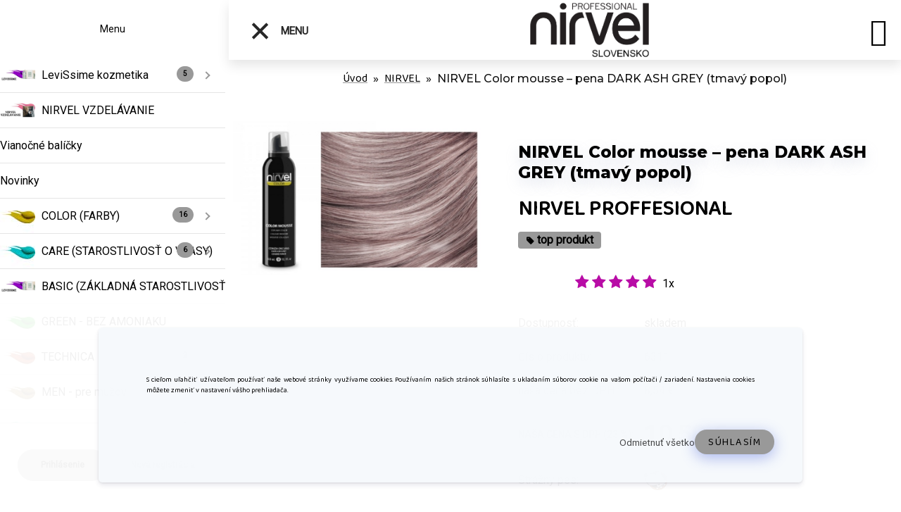

--- FILE ---
content_type: text/html; charset=utf-8
request_url: https://www.nirvel-slovensko.sk/NIRVEL-Color-mousse-pena-DARK-ASH-GREY-tmavy-popol-d318.htm
body_size: 18514
content:

    <!DOCTYPE html>
    <html xmlns:og="http://ogp.me/ns#" xmlns:fb="http://www.facebook.com/2008/fbml" lang="sk" class="tmpl__kryptonit menu-typ5-selected menu-widescreen-load">
      <head>
          <script>
              window.cookie_preferences = getCookieSettings('cookie_preferences');
              window.cookie_statistics = getCookieSettings('cookie_statistics');
              window.cookie_marketing = getCookieSettings('cookie_marketing');

              function getCookieSettings(cookie_name) {
                  if (document.cookie.length > 0)
                  {
                      cookie_start = document.cookie.indexOf(cookie_name + "=");
                      if (cookie_start != -1)
                      {
                          cookie_start = cookie_start + cookie_name.length + 1;
                          cookie_end = document.cookie.indexOf(";", cookie_start);
                          if (cookie_end == -1)
                          {
                              cookie_end = document.cookie.length;
                          }
                          return unescape(document.cookie.substring(cookie_start, cookie_end));
                      }
                  }
                  return false;
              }
          </script>
                <title>stylovaakrasna.sk</title>
        <script type="text/javascript">var action_unavailable='action_unavailable';var id_language = 'sk';var id_country_code = 'SK';var language_code = 'sk-SK';var path_request = '/request.php';var type_request = 'POST';var cache_break = "2518"; var enable_console_debug = false; var enable_logging_errors = false;var administration_id_language = 'sk';var administration_id_country_code = 'SK';</script>          <script type="text/javascript" src="//ajax.googleapis.com/ajax/libs/jquery/1.8.3/jquery.min.js"></script>
          <script type="text/javascript" src="//code.jquery.com/ui/1.12.1/jquery-ui.min.js" ></script>
                  <script src="/wa_script/js/jquery.hoverIntent.minified.js?_=2025-01-22-11-52" type="text/javascript"></script>
        <script type="text/javascript" src="/admin/jscripts/jquery.qtip.min.js?_=2025-01-22-11-52"></script>
                  <script src="/wa_script/js/jquery.selectBoxIt.min.js?_=2025-01-22-11-52" type="text/javascript"></script>
                  <script src="/wa_script/js/bs_overlay.js?_=2025-01-22-11-52" type="text/javascript"></script>
        <script src="/wa_script/js/bs_design.js?_=2025-01-22-11-52" type="text/javascript"></script>
        <script src="/admin/jscripts/wa_translation.js?_=2025-01-22-11-52" type="text/javascript"></script>
        <link rel="stylesheet" type="text/css" href="/css/jquery.selectBoxIt.wa_script.css?_=2025-01-22-11-52" media="screen, projection">
        <link rel="stylesheet" type="text/css" href="/css/jquery.qtip.lupa.css?_=2025-01-22-11-52">
        
                  <script src="/wa_script/js/jquery.colorbox-min.js?_=2025-01-22-11-52" type="text/javascript"></script>
          <link rel="stylesheet" type="text/css" href="/css/colorbox.css?_=2025-01-22-11-52">
          <script type="text/javascript">
            jQuery(document).ready(function() {
              (function() {
                function createGalleries(rel) {
                  var regex = new RegExp(rel + "\\[(\\d+)]"),
                      m, group = "g_" + rel, groupN;
                  $("a[rel*=" + rel + "]").each(function() {
                    m = regex.exec(this.getAttribute("rel"));
                    if(m) {
                      groupN = group + m[1];
                    } else {
                      groupN = group;
                    }
                    $(this).colorbox({
                      rel: groupN,
                      slideshow:false,
                       maxWidth: "85%",
                       maxHeight: "85%",
                       returnFocus: false
                    });
                  });
                }
                createGalleries("lytebox");
                createGalleries("lyteshow");
              })();
            });</script>
          <script type="text/javascript">
      function init_products_hovers()
      {
        jQuery(".product").hoverIntent({
          over: function(){
            jQuery(this).find(".icons_width_hack").animate({width: "130px"}, 300, function(){});
          } ,
          out: function(){
            jQuery(this).find(".icons_width_hack").animate({width: "10px"}, 300, function(){});
          },
          interval: 40
        });
      }
      jQuery(document).ready(function(){

        jQuery(".param select, .sorting select").selectBoxIt();

        jQuery(".productFooter").click(function()
        {
          var $product_detail_link = jQuery(this).parent().find("a:first");

          if($product_detail_link.length && $product_detail_link.attr("href"))
          {
            window.location.href = $product_detail_link.attr("href");
          }
        });
        init_products_hovers();
        
        ebar_details_visibility = {};
        ebar_details_visibility["user"] = false;
        ebar_details_visibility["basket"] = false;

        ebar_details_timer = {};
        ebar_details_timer["user"] = setTimeout(function(){},100);
        ebar_details_timer["basket"] = setTimeout(function(){},100);

        function ebar_set_show($caller)
        {
          var $box_name = $($caller).attr("id").split("_")[0];

          ebar_details_visibility["user"] = false;
          ebar_details_visibility["basket"] = false;

          ebar_details_visibility[$box_name] = true;

          resolve_ebar_set_visibility("user");
          resolve_ebar_set_visibility("basket");
        }

        function ebar_set_hide($caller)
        {
          var $box_name = $($caller).attr("id").split("_")[0];

          ebar_details_visibility[$box_name] = false;

          clearTimeout(ebar_details_timer[$box_name]);
          ebar_details_timer[$box_name] = setTimeout(function(){resolve_ebar_set_visibility($box_name);},300);
        }

        function resolve_ebar_set_visibility($box_name)
        {
          if(   ebar_details_visibility[$box_name]
             && jQuery("#"+$box_name+"_detail").is(":hidden"))
          {
            jQuery("#"+$box_name+"_detail").slideDown(300);
          }
          else if(   !ebar_details_visibility[$box_name]
                  && jQuery("#"+$box_name+"_detail").not(":hidden"))
          {
            jQuery("#"+$box_name+"_detail").slideUp(0, function() {
              $(this).css({overflow: ""});
            });
          }
        }

        
        jQuery("#user_icon").click(function(e)
        {
          if(jQuery(e.target).attr("id") == "user_icon")
          {
            window.location.href = "https://www.nirvel-slovensko.sk/1516dpzm/e-login/";
          }
        });

        jQuery("#basket_icon").click(function(e)
        {
          if(jQuery(e.target).attr("id") == "basket_icon")
          {
            window.location.href = "https://www.nirvel-slovensko.sk/1516dpzm/e-basket/";
          }
        });
      
      });
    </script>        <meta http-equiv="Content-language" content="sk">
        <meta http-equiv="Content-Type" content="text/html; charset=utf-8">
        <meta name="language" content="slovak">
        <meta name="keywords" content="nirvel,color,mousse,pena,dark,ash,grey,(tmavý,popol)">
        <meta name="description" content="Firma, ktorá rozšírila zámer podnikania o kozmetický priemysel a priniesla na náš trh novinky, ktoré sa na Slovenskom trhu inde kúpiť nedajú. Prinášame produkty, ktoré sú absolútnou jednotkou hlavne v krajine výrobcu a to na ruskom trhu, no vyvážajú sa do viacerých krajín. Prinášame produkty, bez chémie, bez amoniaku, produkty v top kvalite a v neposlednom rade prinášame profesionálny prístup, skúsenosti za ktorými je množstvo odborníkov.">
        <meta name="revisit-after" content="1 Days">
        <meta name="distribution" content="global">
        <meta name="expires" content="never">
                  <meta name="expires" content="never">
                    <link rel="previewimage" href="https://www.nirvel-slovensko.sk/fotky51008/fotos/_vyr_318Screenshot_20191104_205640.jpg" />
                    <link rel="canonical" href="https://www.nirvel-slovensko.sk/NIRVEL-Color-mousse-pena-DARK-ASH-GREY-tmavy-popol-d318.htm"/>
          <meta property="og:image" content="http://www.nirvel-slovensko.sk/fotky51008/fotos/_vyrn_318Screenshot_20191104_205640.jpg" />
<meta property="og:image:secure_url" content="https://www.nirvel-slovensko.sk/fotky51008/fotos/_vyrn_318Screenshot_20191104_205640.jpg" />
<meta property="og:image:type" content="image/jpeg" />
            <meta name="robots" content="index, follow">
                    <link rel="stylesheet" type="text/css" href="/css/lang_dependent_css/lang_sk.css?_=2025-01-22-11-52" media="screen, projection">
                <link rel='stylesheet' type='text/css' href='/wa_script/js/styles.css?_=2025-01-22-11-52'>
        <script language='javascript' type='text/javascript' src='/wa_script/js/javascripts.js?_=2025-01-22-11-52'></script>
        <script language='javascript' type='text/javascript' src='/wa_script/js/check_tel.js?_=2025-01-22-11-52'></script>
          <script src="/assets/javascripts/buy_button.js?_=2025-01-22-11-52"></script>
            <script type="text/javascript" src="/wa_script/js/bs_user.js?_=2025-01-22-11-52"></script>
        <script type="text/javascript" src="/wa_script/js/bs_fce.js?_=2025-01-22-11-52"></script>
        <script type="text/javascript" src="/wa_script/js/bs_fixed_bar.js?_=2025-01-22-11-52"></script>
        <script type="text/javascript" src="/bohemiasoft/js/bs.js?_=2025-01-22-11-52"></script>
        <script src="/wa_script/js/jquery.number.min.js?_=2025-01-22-11-52" type="text/javascript"></script>
        <script type="text/javascript">
            BS.User.id = 51008;
            BS.User.domain = "1516dpzm";
            BS.User.is_responsive_layout = true;
            BS.User.max_search_query_length = 50;
            BS.User.max_autocomplete_words_count = 5;

            WA.Translation._autocompleter_ambiguous_query = ' Hľadaný výraz je pre našeptávač príliš všeobecný. Zadajte prosím ďalšie znaky, slová alebo pokračujte odoslaním formulára pre vyhľadávanie.';
            WA.Translation._autocompleter_no_results_found = ' Neboli nájdené žiadne produkty ani kategórie.';
            WA.Translation._error = " Chyba";
            WA.Translation._success = " Úspech";
            WA.Translation._warning = " Upozornenie";
            WA.Translation._multiples_inc_notify = '<p class="multiples-warning"><strong>Tento produkt je možné objednať iba v násobkoch #inc#. </strong><br><small>Vami zadaný počet kusov bol navýšený podľa tohto násobku.</small></p>';
            WA.Translation._shipping_change_selected = " Zmeniť...";
            WA.Translation._shipping_deliver_to_address = "_shipping_deliver_to_address";

            BS.Design.template = {
              name: "kryptonit",
              is_selected: function(name) {
                if(Array.isArray(name)) {
                  return name.indexOf(this.name) > -1;
                } else {
                  return name === this.name;
                }
              }
            };
            BS.Design.isLayout3 = true;
            BS.Design.templates = {
              TEMPLATE_ARGON: "argon",TEMPLATE_NEON: "neon",TEMPLATE_CARBON: "carbon",TEMPLATE_XENON: "xenon",TEMPLATE_AURUM: "aurum",TEMPLATE_CUPRUM: "cuprum",TEMPLATE_ERBIUM: "erbium",TEMPLATE_CADMIUM: "cadmium",TEMPLATE_BARIUM: "barium",TEMPLATE_CHROMIUM: "chromium",TEMPLATE_SILICIUM: "silicium",TEMPLATE_IRIDIUM: "iridium",TEMPLATE_INDIUM: "indium",TEMPLATE_OXYGEN: "oxygen",TEMPLATE_HELIUM: "helium",TEMPLATE_FLUOR: "fluor",TEMPLATE_FERRUM: "ferrum",TEMPLATE_TERBIUM: "terbium",TEMPLATE_URANIUM: "uranium",TEMPLATE_ZINCUM: "zincum",TEMPLATE_CERIUM: "cerium",TEMPLATE_KRYPTON: "krypton",TEMPLATE_THORIUM: "thorium",TEMPLATE_ETHERUM: "etherum",TEMPLATE_KRYPTONIT: "kryptonit",TEMPLATE_TITANIUM: "titanium",TEMPLATE_PLATINUM: "platinum"            };
        </script>
                  <script src="/js/progress_button/modernizr.custom.js"></script>
                      <link rel="stylesheet" type="text/css" href="/bower_components/owl.carousel/dist/assets/owl.carousel.min.css" />
            <link rel="stylesheet" type="text/css" href="/bower_components/owl.carousel/dist/assets/owl.theme.default.min.css" />
            <script src="/bower_components/owl.carousel/dist/owl.carousel.min.js"></script>
                      <link type="text/css" rel="stylesheet" href="/bower_components/jQuery.mmenu/dist/jquery.mmenu.css" />
            <link type="text/css" rel="stylesheet" href="/bower_components/jQuery.mmenu/dist/addons/searchfield/jquery.mmenu.searchfield.css" />
            <link type="text/css" rel="stylesheet" href="/bower_components/jQuery.mmenu/dist/addons//navbars/jquery.mmenu.navbars.css" />
            <link type="text/css" rel="stylesheet" href="/bower_components/jQuery.mmenu/dist/extensions//pagedim/jquery.mmenu.pagedim.css" />
            <link type="text/css" rel="stylesheet" href="/bower_components/jQuery.mmenu/dist/extensions/effects/jquery.mmenu.effects.css" />
            <link type="text/css" rel="stylesheet" href="/bower_components/jQuery.mmenu/dist/addons/counters/jquery.mmenu.counters.css" />
            <link type="text/css" rel="stylesheet" href="/assets/vendor/hamburgers/hamburgers.min.css" />
            <script src="/bower_components/jQuery.mmenu/dist/jquery.mmenu.all.js"></script>
            <script src="/wa_script/js/bs_slide_menu.js?_=2025-01-22-11-52"></script>
                        <link rel="stylesheet" type="text/css" href="/css/progress_button/progressButton.css" />
            <script src="/js/progress_button/progressButton.js?_=2025-01-22-11-52"></script>
                        <script src="/wa_script/js/cart/BS.Cart.js?_=2025-01-22-11-52"></script>
                        <link rel="stylesheet" type="text/css" href="/assets/vendor/revolution-slider/css/settings.css?_=5.4.8" />
            <link rel="stylesheet" type="text/css" href="/assets/vendor/revolution-slider/css/layers.css?_=5.4.8" />
            <script src="/assets/vendor/revolution-slider/js/jquery.themepunch.tools.min.js?_=5.4.8"></script>
            <script src="/assets/vendor/revolution-slider/js/jquery.themepunch.revolution.min.js?_=5.4.8"></script>
                    <link rel="stylesheet" type="text/css" href="//static.bohemiasoft.com/jave/style.css?_=2025-01-22-11-52" media="screen">
                    <link rel="stylesheet" type="text/css" href="/css/font-awesome.4.7.0.min.css" media="screen">
          <link rel="stylesheet" type="text/css" href="/sablony/nove/kryptonit/kryptonitwhite/css/product_var3.css?_=2025-01-22-11-52" media="screen">
                    <link rel="stylesheet"
                type="text/css"
                id="tpl-editor-stylesheet"
                href="/sablony/nove/kryptonit/kryptonitwhite/css/colors.css?_=2025-01-22-11-52"
                media="screen">

          <meta name="viewport" content="width=device-width, initial-scale=1.0">
          <link rel="stylesheet" 
                   type="text/css" 
                   href="https://static.bohemiasoft.com/custom-css/kryptonit.css?_1761721400" 
                   media="screen"><link rel="stylesheet" type="text/css" href="/css/steps_order.css?_=2025-01-22-11-52" media="screen"><style type="text/css">
               <!--#site_logo{
                  width: 275px;
                  height: 100px;
                  background-image: url('/fotky51008/design_setup/images/logo_Nirvel-Slovensko-Logo.png?cache_time=1589296318');
                  background-repeat: no-repeat;
                  
                }html body #page #pageHeader.myheader { 
          background-image: none;
          border: black;
          background-repeat: repeat;
          background-position: 0px 0px;
          background-color: #feecf4;
        }#page_background{
                  background-image: none;
                  background-repeat: repeat;
                  background-position: 0px 0px;
                  background-color: #feecf4;
                }.bgLupa{
                  padding: 0;
                  border: none;
                }
      /***font nadpisu***/
      #left-box .title_left_eshop {
          color: #ffffff!important;
      }
      /***pozadi nadpisu***/
      #left-box .title_left_eshop {
          background-color: #911f86!important;
      }
      /***font kategorie***/
      body #page .leftmenu2 ul li a {
                  color: #ffffff!important;
      }
      body #page .leftmenu ul li a {
                  color: #ffffff!important;
      }
      /***pozadi kategorie***/
      body #page .leftmenu2 ul li a {
                  background-color:#f2cfe6!important;
      }
      body #page .leftmenu ul li a {
                  background-color:#f2cfe6!important;
      }
      /***font kategorie - hover, active***/
      body #page .leftmenu2 ul li a:hover, body #page .leftmenu2 ul li.leftmenuAct a {
                  color:#000000 !important;
      }
      body #page .leftmenu ul li a:hover, body #page .leftmenu ul li.leftmenuAct a {
                  color:#000000 !important;
      }
      /***pozadi kategorie - hover, active***/
      body #page .leftmenu2 ul li a:hover, body #page .leftmenu2 ul li.leftmenuAct a {
                  background-color:#f2cfe6!important;
      }
      #left-box .leftmenu > ul > li:hover > a, html #page ul li.leftmenuAct a, #left-box ul li a:hover {
                  background-color:#f2cfe6!important;
      }
      /***before kategorie***/
      #left-box li a::before {
                  color: #333333!important; 
        } 
      /***before kategorie - hover, active***/
      .leftmenu li:hover a::before, .leftmenuAct a::before, .leftmenu2 li:hover a::before, .leftmenuAct a::before {
                  color: #911f86!important; 
        }
      /***ramecek***/
      #left-box ul li a, #left-box .leftmenu > ul > li:hover > a, #left-box .leftmenuAct a, #left-box .leftmenu2 > ul > li:hover > a, #left-box .leftmenuAct a {
          border-color: #000000!important;
        }
      /***font podkategorie***/
      body #page .leftmenu2 ul ul li a {
                  color:#333333!important;
        }
      body #page .leftmenu ul ul li a, body #page .leftmenu ul li.leftmenuAct ul li a {
            color:#333333!important;
            border-color:#333333!important;
        }
      /***pozadi podkategorie***/
      body #page .leftmenu2 ul ul li a {
                  background-color:#ffffff!important;
      }
      body #page .leftmenu ul ul li a, #left-box .leftmenu ul ul::after, #left-box .leftmenu ul ul, html #page ul ul li.leftmenuAct {
                  background-color:#ffffff!important;
      }
      /***font podkategorie - hover, active***/
      body #page .leftmenu2 ul ul li a:hover, body #page .leftmenu2 ul ul li.leftmenu2Act a{
                  color: #000000 !important;
        }
      body #page .leftmenu ul ul li a:hover, body #page .leftmenu ul li.leftmenuAct ul li a:hover{
            color: #000000 !important;
        }
      /***pozadi podkategorie - hover, active***/
      body #page .leftmenu2 ul ul li a:hover, body #page .leftmenu2 ul ul li.leftmenu2Act a{
                  background-color:#f2cfe6!important;
        }
      body #page .leftmenu ul ul li a:hover, body #page .leftmenu ul ul li.leftmenuAct a{
                  border-color:#f2cfe6!important;
        }
      /***before podkategorie***/
      html #left-box .leftmenu2 ul ul a::before{
                  color: #911f86!important; 
        }
      html #left-box .leftmenu ul ul a::before{
                  color: #911f86!important; 
      }
      /***before podkategorie - hover, active***/
      html #left-box .leftmenu2 ul ul li:hover a::before, html #left-box .leftmenu2 ul ul li.leftmenu2Act a::before{
                  color: #911f86 !important; 
        }
      html #left-box .leftmenu ul ul li:hover a::before, html #left-box .leftmenu ul ul li.leftmenuAct a::before{
                  color: #911f86 !important; 
        } /***font oddelovace***/
      body #page .leftmenu2 ul li.leftmenuCat, body #page .leftmenu2 ul li.leftmenuCat:hover {
                  color: #ffffff!important;
        }
      body #page .leftmenu ul li.leftmenuCat, body #page .leftmenu ul li.leftmenuCat:hover {
                  color: #ffffff!important;
        }/***pozadi oddelovace***/
      body #page .leftmenu2 ul li.leftmenuCat, body #page .leftmenu2 ul li.leftmenuCat:hover {
                  background-color:#d3423d!important;
        }
      body #page .leftmenu ul li.leftmenuCat, body #page .leftmenu ul li.leftmenuCat:hover {
                  background-color:#d3423d!important;
        }/***ramecek oddelovace***/
      .centerpage_params_filter_areas .ui-slider-range, .category-menu-sep-order-1, .category-menu-sep-order-2, .category-menu-sep-order-3, .category-menu-sep-order-4, .category-menu-sep-order-5, .category-menu-sep-order-6, .category-menu-sep-order-7, .category-menu-sep-order-8, .category-menu-sep-order-9, .category-menu-sep-order-10, .category-menu-sep-order-11, .category-menu-sep-order-12, .category-menu-sep-order-13, .category-menu-sep-order-14, .category-menu-sep-order-15, textarea:hover {
          border-color: #d3423d!important;
        }

 :root { 
 }
-->
                </style>          <link rel="stylesheet" type="text/css" href="/fotky51008/design_setup/css/user_defined.css?_=1592562753" media="screen, projection">
                    <script type="text/javascript" src="/admin/jscripts/wa_dialogs.js?_=2025-01-22-11-52"></script>
            <script>
      $(document).ready(function() {
        if (getCookie('show_cookie_message' + '_51008_sk') != 'no') {
          if($('#cookies-agreement').attr('data-location') === '0')
          {
            $('.cookies-wrapper').css("top", "0px");
          }
          else
          {
            $('.cookies-wrapper').css("bottom", "0px");
          }
          $('.cookies-wrapper').show();
        }

        $('#cookies-notify__close').click(function() {
          setCookie('show_cookie_message' + '_51008_sk', 'no');
          $('#cookies-agreement').slideUp();
          $("#masterpage").attr("style", "");
          setCookie('cookie_preferences', 'true');
          setCookie('cookie_statistics', 'true');
          setCookie('cookie_marketing', 'true');
          window.cookie_preferences = true;
          window.cookie_statistics = true;
          window.cookie_marketing = true;
          if(typeof gtag === 'function') {
              gtag('consent', 'update', {
                  'ad_storage': 'granted',
                  'analytics_storage': 'granted',
                  'ad_user_data': 'granted',
                  'ad_personalization': 'granted'
              });
          }
         return false;
        });

        $("#cookies-notify__disagree").click(function(){
            save_preferences();
        });

        $('#cookies-notify__preferences-button-close').click(function(){
            var cookies_notify_preferences = $("#cookies-notify-checkbox__preferences").is(':checked');
            var cookies_notify_statistics = $("#cookies-notify-checkbox__statistics").is(':checked');
            var cookies_notify_marketing = $("#cookies-notify-checkbox__marketing").is(':checked');
            save_preferences(cookies_notify_preferences, cookies_notify_statistics, cookies_notify_marketing);
        });

        function save_preferences(preferences = false, statistics = false, marketing = false)
        {
            setCookie('show_cookie_message' + '_51008_sk', 'no');
            $('#cookies-agreement').slideUp();
            $("#masterpage").attr("style", "");
            setCookie('cookie_preferences', preferences);
            setCookie('cookie_statistics', statistics);
            setCookie('cookie_marketing', marketing);
            window.cookie_preferences = preferences;
            window.cookie_statistics = statistics;
            window.cookie_marketing = marketing;
            if(marketing && typeof gtag === 'function')
            {
                gtag('consent', 'update', {
                    'ad_storage': 'granted'
                });
            }
            if(statistics && typeof gtag === 'function')
            {
                gtag('consent', 'update', {
                    'analytics_storage': 'granted',
                    'ad_user_data': 'granted',
                    'ad_personalization': 'granted',
                });
            }
            if(marketing === false && BS && BS.seznamIdentity) {
                BS.seznamIdentity.clearIdentity();
            }
        }

        /**
         * @param {String} cookie_name
         * @returns {String}
         */
        function getCookie(cookie_name) {
          if (document.cookie.length > 0)
          {
            cookie_start = document.cookie.indexOf(cookie_name + "=");
            if (cookie_start != -1)
            {
              cookie_start = cookie_start + cookie_name.length + 1;
              cookie_end = document.cookie.indexOf(";", cookie_start);
              if (cookie_end == -1)
              {
                cookie_end = document.cookie.length;
              }
              return unescape(document.cookie.substring(cookie_start, cookie_end));
            }
          }
          return "";
        }
        
        /**
         * @param {String} cookie_name
         * @param {String} value
         */
        function setCookie(cookie_name, value) {
          var time = new Date();
          time.setTime(time.getTime() + 365*24*60*60*1000); // + 1 rok
          var expires = "expires="+time.toUTCString();
          document.cookie = cookie_name + "=" + escape(value) + "; " + expires + "; path=/";
        }
      });
    </script>
            <script type="text/javascript" src="/wa_script/js/search_autocompleter.js?_=2025-01-22-11-52"></script>
            <script type="text/javascript" src="/wa_script/js/template/vanilla-tilt.js?_=2025-01-22-11-52"></script>
                  <script>
              WA.Translation._complete_specification = "Kompletná špecifikácia";
              WA.Translation._dont_have_acc = "Nemáte účet? ";
              WA.Translation._have_acc = "Máte už účet? ";
              WA.Translation._register_titanium = "Zaregistrovať sa";
              WA.Translation._login_titanium = "Prihlásiť";
              WA.Translation._placeholder_voucher = "Sem vložte kód";
          </script>
                <script src="/wa_script/js/template/kryptonit/script.js?_=2025-01-22-11-52"></script>
                    <link rel="stylesheet" type="text/css" href="/assets/vendor/magnific-popup/magnific-popup.css" />
      <script src="/assets/vendor/magnific-popup/jquery.magnific-popup.js"></script>
      <script type="text/javascript">
        BS.env = {
          decPoint: ",",
          basketFloatEnabled: false        };
      </script>
      <script type="text/javascript" src="/node_modules/select2/dist/js/select2.min.js"></script>
      <script type="text/javascript" src="/node_modules/maximize-select2-height/maximize-select2-height.min.js"></script>
      <script type="text/javascript">
        (function() {
          $.fn.select2.defaults.set("language", {
            noResults: function() {return " Žiadny záznam nebol nájdený"},
            inputTooShort: function(o) {
              var n = o.minimum - o.input.length;
              return "_input_too_short".replace("#N#", n);
            }
          });
          $.fn.select2.defaults.set("width", "100%")
        })();

      </script>
      <link type="text/css" rel="stylesheet" href="/node_modules/select2/dist/css/select2.min.css" />
      <script type="text/javascript" src="/wa_script/js/countdown_timer.js?_=2025-01-22-11-52"></script>
      <script type="text/javascript" src="/wa_script/js/app.js?_=2025-01-22-11-52"></script>
      <script type="text/javascript" src="/node_modules/jquery-validation/dist/jquery.validate.min.js"></script>

      
          </head>
          <script type="text/javascript">
        var fb_pixel = 'active';
      </script>
      <script type="text/javascript" src="/wa_script/js/fb_pixel_func.js"></script>
        <body class="lang-sk layout3 not-home page-product-detail page-product-318 basket-empty slider-available pr-not-transparent-img vat-payer-y alternative-currency-n" >
    <!-- MMENU PAGE -->
  <div id="mainPage">
        <a name="topweb"></a>
            <div id="cookies-agreement" class="cookies-wrapper" data-location="1"
         >
      <div class="cookies-notify-background"></div>
      <div class="cookies-notify" style="display:block!important;">
        <div class="cookies-notify__bar">
          <div class="cookies-notify__bar1">
            <div class="cookies-notify__text"
                                 >
                S cieľom uľahčiť užívateľom používať naše webové stránky využívame cookies. Používaním našich stránok súhlasíte s ukladaním súborov cookie na vašom počítači / zariadení. Nastavenia cookies môžete zmeniť v nastavení vášho prehliadača.            </div>
            <div class="cookies-notify__button">
                <a href="#" id="cookies-notify__disagree" class="secondary-btn"
                   style="color: #000000;
                           background-color: #c8c8c8;
                           opacity: 1"
                >Odmietnuť všetko</a>
              <a href="#" id="cookies-notify__close"
                 style="color: #000000;
                        background-color: #c8c8c8;
                        opacity: 1"
                >Súhlasím</a>
            </div>
          </div>
                    </div>
      </div>
    </div>
    
  <div id="responsive_layout_large"></div><div id="page">    <script type="text/javascript">
      var responsive_articlemenu_name = ' Menu';
      var responsive_eshopmenu_name = ' E-shop';
    </script>
        <div class="myheader" id="pageHeader">
        <div class="header-wrap container">
                <div class="slide-menu menu-typ-5" id="slideMenu">
      <button type="button" id="navButtonIcon" class="hamburger hamburger--elastic">
        <span class="hamburger-box">
         <span class="hamburger-inner"></span>
        </span>
        Menu      </button>
      <div class="slide-menu-content" id="sideMenuBar">
        <ul class="menu-root">
              <li class="divider mm-title menu-title eshop">
      Menu    </li>
        <li class="eshop-menu-item">
              <a href="/LeviSsime-kozmetika-c37_0_1.htm" target="_self">
                <span>
                  <img class="menu-icon-img" src="/fotky51008/icons/4-BASIC.jpg" alt="" />
                </span>
              <span>
          LeviSsime kozmetika        </span>
              </a>
              <ul class="eshop-submenu">
          <li class="eshop-menu-item">
              <a href="/LeviSsime-kozmetika-c37_90_2.htm" target="_self">
                  <span>
          Argan line        </span>
              </a>
            </li>
        <li class="eshop-menu-item">
              <a href="/LeviSsime-kozmetika-c37_91_2.htm" target="_self">
                  <span>
          Body feeling        </span>
              </a>
            </li>
        <li class="eshop-menu-item">
              <a href="/LeviSsime-kozmetika-c37_92_2.htm" target="_self">
                  <span>
          Starostlivosť o telo a pokožku        </span>
              </a>
            </li>
        <li class="eshop-menu-item">
              <a href="/LeviSsime-kozmetika-c37_93_2.htm" target="_self">
                  <span>
          Starostlivosť o tvár a líčenie        </span>
              </a>
            </li>
        <li class="eshop-menu-item">
              <a href="/LeviSsime-kozmetika-c37_94_2.htm" target="_self">
                  <span>
          NATURALS        </span>
              </a>
            </li>
          </ul>
          </li>
        <li class="eshop-menu-item">
              <a href="/NIRVEL-VZDELAVANIE-c38_0_1.htm" target="_self">
                <span>
                  <img class="menu-icon-img" src="/fotky51008/icons/10-VZORKOVNIK.jpg" alt="" />
                </span>
              <span>
          NIRVEL VZDELÁVANIE        </span>
              </a>
            </li>
        <li class="eshop-menu-item">
              <a href="/Vianocne-balicky-c39_0_1.htm" target="_self">
                  <span>
          Vianočné balíčky         </span>
              </a>
            </li>
        <li class="eshop-menu-item">
              <a href="/Novinky-c40_0_1.htm" target="_self">
                  <span>
          Novinky         </span>
              </a>
            </li>
        <li class="eshop-menu-item">
              <a href="/COLOR-FARBY-c25_0_1.htm" target="_self">
                <span>
                  <img class="menu-icon-img" src="/fotky51008/icons/1-COLOR.jpg" alt="" />
                </span>
              <span>
          COLOR (FARBY)        </span>
              </a>
              <ul class="eshop-submenu">
          <li class="eshop-menu-item">
              <a href="/COLOR-FARBY-c25_86_2.htm" target="_self">
                  <span>
          Artic blond         </span>
              </a>
            </li>
        <li class="eshop-menu-item">
              <a href="/COLOR-FARBY-c25_87_2.htm" target="_self">
                  <span>
          Nutre color BLOND        </span>
              </a>
            </li>
        <li class="eshop-menu-item">
              <a href="/COLOR-FARBY-c25_89_2.htm" target="_self">
                  <span>
          Suchá farba        </span>
              </a>
            </li>
        <li class="eshop-menu-item">
              <a href="/COLOR-FARBY-c25_97_2.htm" target="_self">
                  <span>
          SILVER línia        </span>
              </a>
            </li>
        <li class="eshop-menu-item">
              <a href="/COLOR-FARBY-c25_101_2.htm" target="_self">
                  <span>
          ACID kyslé tonery        </span>
              </a>
            </li>
        <li class="eshop-menu-item">
              <a href="/COLOR-FARBY-c25_67_2.htm" target="_self">
                  <span>
          Nirvelplex        </span>
              </a>
            </li>
        <li class="eshop-menu-item">
              <a href="/COLOR-FARBY-c25_68_2.htm" target="_self">
                  <span>
          Make up        </span>
              </a>
            </li>
        <li class="eshop-menu-item">
              <a href="/COLOR-FARBY-c25_69_2.htm" target="_self">
                  <span>
           ARTX - farebné krémy        </span>
              </a>
              <ul class="eshop-submenu">
          <li class="eshop-menu-item">
              <a href="/COLOR-FARBY-c25_95_3.htm" target="_self">
                  <span>
          60 ml        </span>
              </a>
            </li>
        <li class="eshop-menu-item">
              <a href="/COLOR-FARBY-c25_96_3.htm" target="_self">
                  <span>
          100ml        </span>
              </a>
            </li>
          </ul>
          </li>
        <li class="eshop-menu-item">
              <a href="/COLOR-FARBY-c25_71_2.htm" target="_self">
                  <span>
           Blond U        </span>
              </a>
            </li>
        <li class="eshop-menu-item">
              <a href="/COLOR-FARBY-c25_72_2.htm" target="_self">
                  <span>
          Nutre-color farebné masky        </span>
              </a>
            </li>
        <li class="eshop-menu-item">
              <a href="/COLOR-FARBY-c25_74_2.htm" target="_self">
                  <span>
          Zosvetľovanie        </span>
              </a>
            </li>
        <li class="eshop-menu-item">
              <a href="/COLOR-FARBY-c25_75_2.htm" target="_self">
                  <span>
          Peroxidy        </span>
              </a>
            </li>
        <li class="eshop-menu-item">
              <a href="/COLOR-FARBY-c25_80_2.htm" target="_self">
                  <span>
          Farebné šampóny        </span>
              </a>
            </li>
        <li class="eshop-menu-item">
              <a href="/COLOR-FARBY-c25_79_2.htm" target="_self">
                  <span>
          Farebné peny/tužidlá        </span>
              </a>
            </li>
        <li class="eshop-menu-item">
              <a href="/COLOR-FARBY-c25_70_2.htm" target="_self">
                  <span>
          Green - bez amoniaku        </span>
              </a>
            </li>
        <li class="eshop-menu-item">
              <a href="/COLOR-FARBY-c25_73_2.htm" target="_self">
                  <span>
          Nature - farebné krémy        </span>
              </a>
            </li>
          </ul>
          </li>
        <li class="eshop-menu-item">
              <a href="/CARE-STAROSTLIVOST-O-VLASY-c27_0_1.htm" target="_self">
                <span>
                  <img class="menu-icon-img" src="/fotky51008/icons/3-CARE.jpg" alt="" />
                </span>
              <span>
          CARE (STAROSTLIVOSŤ O VLASY)        </span>
              </a>
              <ul class="eshop-submenu">
          <li class="eshop-menu-item">
              <a href="/CARE-STAROSTLIVOST-O-VLASY-c27_100_2.htm" target="_self">
                  <span>
          Tsubaki        </span>
              </a>
            </li>
        <li class="eshop-menu-item">
              <a href="/CARE-STAROSTLIVOST-O-VLASY-c27_81_2.htm" target="_self">
                  <span>
          Šampóny        </span>
              </a>
            </li>
        <li class="eshop-menu-item">
              <a href="/CARE-STAROSTLIVOST-O-VLASY-c27_82_2.htm" target="_self">
                  <span>
          Masky na vlasy        </span>
              </a>
            </li>
        <li class="eshop-menu-item">
              <a href="/CARE-STAROSTLIVOST-O-VLASY-c27_83_2.htm" target="_self">
                  <span>
          Starostlivosť o vlasy        </span>
              </a>
            </li>
        <li class="eshop-menu-item">
              <a href="/CARE-STAROSTLIVOST-O-VLASY-c27_84_2.htm" target="_self">
                  <span>
          Kompletné sady        </span>
              </a>
            </li>
        <li class="eshop-menu-item">
              <a href="/CARE-STAROSTLIVOST-O-VLASY-c27_85_2.htm" target="_self">
                  <span>
          Artic blond         </span>
              </a>
            </li>
          </ul>
          </li>
        <li class="eshop-menu-item">
              <a href="/BASIC-ZAKLADNA-STAROSTLIVOST-c28_0_1.htm" target="_self">
                <span>
                  <img class="menu-icon-img" src="/fotky51008/icons/4-BASIC.jpg" alt="" />
                </span>
              <span>
          BASIC (ZÁKLADNÁ STAROSTLIVOSŤ)        </span>
              </a>
            </li>
        <li class="eshop-menu-item">
              <a href="/GREEN-BEZ-AMONIAKU-c31_0_1.htm" target="_self">
                <span>
                  <img class="menu-icon-img" src="/fotky51008/icons/7-GREEN.jpg" alt="" />
                </span>
              <span>
          GREEN - BEZ AMONIAKU         </span>
              </a>
            </li>
        <li class="eshop-menu-item">
              <a href="/TECHNICA-c29_0_1.htm" target="_self">
                <span>
                  <img class="menu-icon-img" src="/fotky51008/icons/5-TECHNICA.jpg" alt="" />
                </span>
              <span>
          TECHNICA        </span>
              </a>
              <ul class="eshop-submenu">
          <li class="eshop-menu-item">
              <a href="/TECHNICA-c29_98_2.htm" target="_self">
                  <span>
          Keratin        </span>
              </a>
            </li>
        <li class="eshop-menu-item">
              <a href="/TECHNICA-c29_99_2.htm" target="_self">
                  <span>
          Perm trvalá ondulácia         </span>
              </a>
            </li>
          </ul>
          </li>
        <li class="eshop-menu-item">
              <a href="/MEN-pre-muzov-c30_0_1.htm" target="_self">
                <span>
                  <img class="menu-icon-img" src="/fotky51008/icons/6-MEN.jpg" alt="" />
                </span>
              <span>
          MEN - pre mužov         </span>
              </a>
            </li>
        <li class="eshop-menu-item">
              <a href="/STYLING-c26_0_1.htm" target="_self">
                <span>
                  <img class="menu-icon-img" src="/fotky51008/icons/2-STYLING.jpg" alt="" />
                </span>
              <span>
          STYLING        </span>
              </a>
              <ul class="eshop-submenu">
          <li class="eshop-menu-item">
              <a href="/STYLING-c26_76_2.htm" target="_self">
                  <span>
          Laky na vlasy        </span>
              </a>
            </li>
        <li class="eshop-menu-item">
              <a href="/STYLING-c26_77_2.htm" target="_self">
                  <span>
          Tužidlá        </span>
              </a>
            </li>
        <li class="eshop-menu-item">
              <a href="/STYLING-c26_78_2.htm" target="_self">
                  <span>
          Fixácia, gély, vosky        </span>
              </a>
            </li>
          </ul>
          </li>
        <li class="eshop-menu-item">
              <a href="/NATURALS-c35_0_1.htm" target="_self">
                <span>
                  <img class="menu-icon-img" src="/fotky51008/icons/9-NATURALS.jpg" alt="" />
                </span>
              <span>
          NATURALS        </span>
              </a>
              <ul class="eshop-submenu">
          <li class="eshop-menu-item">
              <a href="/NATURALS-c35_88_2.htm" target="_self">
                  <span>
          CURLY (CGM)        </span>
              </a>
            </li>
          </ul>
          </li>
        <li class="eshop-menu-item">
              <a href="/DOPLNKY-c32_0_1.htm" target="_self">
                <span>
                  <img class="menu-icon-img" src="/fotky51008/icons/8-DOPLNKY-copy.jpg" alt="" />
                </span>
              <span>
          DOPLNKY        </span>
              </a>
            </li>
        <li class="eshop-menu-item">
              <a href="/VZORKOVNIKY-c36_0_1.htm" target="_self">
                <span>
                  <img class="menu-icon-img" src="/fotky51008/icons/10-VZORKOVNIKY.jpg" alt="" />
                </span>
              <span>
          VZORKOVNÍKY        </span>
              </a>
            </li>
        <li class="eshop-menu-item">
              <a href="/Novinky-c33_0_1.htm" target="_self">
                  <span>
          Novinky        </span>
              </a>
            </li>
        <li class="eshop-menu-item">
              <a href="/Akcie-c34_0_1.htm" target="_self">
                  <span>
          Akcie        </span>
              </a>
            </li>
        <li class="eshop-menu-item selected-category selected">
              <a href="/NIRVEL-c22_0_1.htm" target="_self">
                  <span>
          NIRVEL        </span>
              </a>
              <ul class="eshop-submenu">
          <li class="eshop-menu-item">
              <a href="/NIRVEL-c22_66_2.htm" target="_self">
                  <span>
          Vzorkovníky farieb         </span>
              </a>
            </li>
        <li class="eshop-menu-item">
              <a href="/NIRVEL-c22_49_2.htm" target="_self">
                  <span>
          Farby na vlasy        </span>
              </a>
              <ul class="eshop-submenu">
          <li class="eshop-menu-item">
              <a href="/NIRVEL-c22_50_3.htm" target="_self">
                  <span>
          HAIR MAKE-UP        </span>
              </a>
            </li>
        <li class="eshop-menu-item">
              <a href="/NIRVEL-c22_51_3.htm" target="_self">
                  <span>
          NUTRE-COLOR        </span>
              </a>
            </li>
        <li class="eshop-menu-item">
              <a href="/NIRVEL-c22_52_3.htm" target="_self">
                  <span>
          Sprejové farby        </span>
              </a>
            </li>
        <li class="eshop-menu-item">
              <a href="/NIRVEL-c22_53_3.htm" target="_self">
                  <span>
          Farebné peny        </span>
              </a>
            </li>
        <li class="eshop-menu-item">
              <a href="/NIRVEL-c22_63_3.htm" target="_self">
                  <span>
          Farebné šampóny        </span>
              </a>
            </li>
        <li class="eshop-menu-item">
              <a href="/NIRVEL-c22_54_3.htm" target="_self">
                  <span>
          Trvácne farby - ARTX        </span>
              </a>
            </li>
        <li class="eshop-menu-item">
              <a href="/NIRVEL-c22_55_3.htm" target="_self">
                  <span>
          Trvácne farby - BLOND U        </span>
              </a>
            </li>
          </ul>
          </li>
        <li class="eshop-menu-item">
              <a href="/NIRVEL-c22_56_2.htm" target="_self">
                  <span>
          Peroxidy        </span>
              </a>
            </li>
        <li class="eshop-menu-item">
              <a href="/NIRVEL-c22_57_2.htm" target="_self">
                  <span>
          ARTIC BLOND        </span>
              </a>
            </li>
        <li class="eshop-menu-item">
              <a href="/NIRVEL-c22_58_2.htm" target="_self">
                  <span>
          Starostlivosť o vlasy        </span>
              </a>
            </li>
        <li class="eshop-menu-item">
              <a href="/NIRVEL-c22_59_2.htm" target="_self">
                  <span>
          Darčekové sady        </span>
              </a>
            </li>
        <li class="eshop-menu-item">
              <a href="/NIRVEL-c22_65_2.htm" target="_self">
                  <span>
          Zosvetľovanie        </span>
              </a>
            </li>
          </ul>
          </li>
        <li class="eshop-menu-item">
              <a href="/Svetle-odtiene-c13_0_1.htm" target="_self">
                  <span>
          Svetlé odtiene        </span>
              </a>
            </li>
        <li class="eshop-menu-item">
              <a href="/Hnede-odtiene-c14_0_1.htm" target="_self">
                  <span>
          Hnedé odtiene        </span>
              </a>
            </li>
        <li class="eshop-menu-item">
              <a href="/Cervene-odtiene-c15_0_1.htm" target="_self">
                  <span>
          Červené odtiene        </span>
              </a>
            </li>
        <li class="eshop-menu-item">
              <a href="/Tmave-odtiene-c16_0_1.htm" target="_self">
                  <span>
          Tmavé odtiene        </span>
              </a>
            </li>
        <li class="divider mm-title menu-title article">
      Nirvel Slovensko    </li>
        <li class="article-menu-item">
              <a href="/O-nas-a1_0.htm" target="_blank">
                  <span>
          O nás        </span>
              </a>
              <ul class="article-submenu">
          <li class="article-menu-item">
              <a href="/Ochrana-osobnych-udajov-a1_10.htm" target="_blank">
                  <span>
          Ochrana osobných údajov        </span>
              </a>
            </li>
        <li class="article-menu-item">
              <a href="/Obchodne-podmienky-a1_11.htm" target="_blank">
                  <span>
          Obchodné podmienky        </span>
              </a>
            </li>
        <li class="article-menu-item">
              <a href="/Reklamacne-podmienky-a1_12.htm" target="_blank">
                  <span>
          Reklamačné podmienky        </span>
              </a>
            </li>
        <li class="article-menu-item">
              <a href="/Reklamacny-formular-a1_13.htm" target="_blank">
                  <span>
          Reklamačný formulár        </span>
              </a>
            </li>
        <li class="article-menu-item">
              <a href="/Ako-nakupovat-a1_14.htm" target="_blank">
                  <span>
          Ako nakupovať        </span>
              </a>
            </li>
          </ul>
          </li>
        <li class="article-menu-item">
              <a href="https://www.stylovaakrasna.sk" target="_blank">
                  <span>
          Štýlová a krásna maloobchod        </span>
              </a>
            </li>
        <li class="article-menu-item">
              <a href="/Doprava-a-metody-platby-a7_0.htm" target="_blank">
                  <span>
          Doprava a metódy platby        </span>
              </a>
            </li>
        <li class="article-menu-item">
              <a href="/Nase-premeny-a5_0.htm" target="_blank">
                  <span>
          Naše premeny         </span>
              </a>
            </li>
        <li class="article-menu-item">
              <a href="/Spolupraca-a8_0.htm" target="_blank">
                  <span>
          Spolupráca        </span>
              </a>
            </li>
        <li class="article-menu-item">
              <a href="/Kontakt-a9_0.htm" target="_blank">
                  <span>
          Kontakt        </span>
              </a>
            </li>
        <li class="article-menu-item">
              <a href="/Cennik-na-stiahnutie-a10_0.htm" target="_blank">
                  <span>
          Cenník na stiahnutie        </span>
              </a>
            </li>
            </ul>
      </div>
    </div>

        <script>
      (function() {
        BS.slideMenu.init("sideMenuBar", {
          mmenu: {
            options: {"searchfield":{"add":true,"placeholder":" H\u013eada\u0165","noResults":" \u017diadne v\u00fdsledky"},"scrollBugFix":false,"navbar":{"title":""},"extensions":{"all":["pagedim-black","fx-panels-slide-100","fx-menu-slide","fx-listitems-slide","theme-light"]},"counters":true,"navbars":[{"position":"top","content":["searchfield"]},{"position":"bottom","content":["<div class=\"user-panel\" id=\"userPanel\"><span class=\"user-login\"><a href=\"\/1516dpzm\/e-login\">Prihl\u00e1senie<\/a><\/span><span class=\"user-register\"><a href=\"\/1516dpzm\/e-register\">Nov\u00e1 registr\u00e1cia<\/a><\/span><\/div>"]}],"lazySubmenus":{"load":true}},
            configuration: {"searchfield":{"clear":true},"offCanvas":{"pageSelector":"#mainPage"},"classNames":{"divider":"divider","selected":"selected"},"screenReader":{"text":{"openSubmenu":"","closeMenu":"","closeSubmenu":"","toggleSubmenu":""}}}          },
          widescreenEnabled: true,
          widescreenMinWidth: 992,
          autoOpenPanel: false,
          classNames: {
            selected: "selected-category"
          }
        });
      })();
    </script>
                <div class="content">
                <div class="logo-wrapper">
            <a id="site_logo" href="//www.nirvel-slovensko.sk" class="mylogo" aria-label="Logo"></a>
    </div>
                </div>
            
  <div id="ebar" class="new_tmpl_ebar" >        <div id="ebar_set">
                <div id="user_icon">

                            <div id="user_detail">
                    <div id="user_arrow_tag"></div>
                    <div id="user_content_tag">
                        <div id="user_content_tag_bg">
                            <a href="/1516dpzm/e-login/"
                               class="elink user_login_text"
                               >
                               Prihlásenie                            </a>
                            <a href="/1516dpzm/e-register/"
                               class="elink user-logout user_register_text"
                               >
                               Nová registrácia                            </a>
                        </div>
                    </div>
                </div>
            
        </div>
        
        </div></div>    <div class="bs-cart-container empty">
      <a href="#0" class="bs-cart-trigger">
        <ul class="count">
          <li>0</li>
          <li>0</li>
        </ul>
      </a>

      <div class="bs-cart">
        <div class="wrapper">
          <header>
            <h2> Košík</h2>
            <span class="undo"> Položka odstránená. <a href="#0"> Vrátiť</a></span>
          </header>

          <div class="body">
            <ul>

            </ul>
          </div>

          <footer>
            <a href="/1516dpzm/e-basket/" class="checkout btn"><em> Do košíka - <span>0</span></em></a>
          </footer>
        </div>
      </div>
    </div>
        <div id="search">
      <form name="search" id="searchForm" action="/search-engine.htm" method="GET" enctype="multipart/form-data">
        <label for="q" class="title_left2"> Hľadanie</label>
        <p>
          <input name="slovo" type="text" class="inputBox" id="q" placeholder=" Zadajte text vyhľadávania" maxlength="50">
          
          <input type="hidden" id="source_service" value="www.webareal.sk">
        </p>
        <div class="wrapper_search_submit">
          <input type="submit" class="search_submit" aria-label="search" name="search_submit" value="">
        </div>
        <div id="search_setup_area">
          <input id="hledatjak2" checked="checked" type="radio" name="hledatjak" value="2">
          <label for="hledatjak2">Hľadať v tovare</label>
          <br />
          <input id="hledatjak1"  type="radio" name="hledatjak" value="1">
          <label for="hledatjak1">Hľadať v článkoch</label>
                  </div>
      </form>
    </div>
    
        </div>
    </div>
    <div>    <div id="loginModal" class="modal modal-login" style="display: none;" data-auto-open="false">
      <div class="modal-content">
        <div class="fadeIn first">
          <img src="/fotky51008/design_setup/images/logo_Nirvel-Slovensko-Logo.png" id="loginLogo" alt="" />
        </div>
        <div class="tabs-container">
          <div id="login-tab" class="dialog-tab active">
            <form name="loginForm" method="post" action="/1516dpzm/e-login/">
              <input type="text" name="login" id="loginName" class="fadeIn second" placeholder="Meno" />
              <input type="password" name="heslo" id="loginPwd" class="fadeIn third" maxlength="40" value="" placeholder="Heslo" />
              <span class="login-msg login-success"> Prihlásenie bolo úspešné.</span>
              <span class="login-msg login-error"> Zadané meno alebo heslo nie je správne.</span>
              <button type="submit" id="loginBtn" class="fadeIn fourth">Prihlásiť</button>
                            <input type=hidden name=prihlas value="a">
            </form>
            <div class="dialog-footer">
              <ul>
                <li>
                   Môžete si <a class="underlineHover" href="/1516dpzm/e-register/"> zaregistrovať nový účet </a>, alebo <a class="underlineHover" href="#lostPsw"> obnoviť zabudnuté heslo </a>                </li>
              </ul>
            </div>
          </div>
          <div id="lostPsw-tab" class="dialog-tab">
            <form name="lostPswForm" method="post" action="/1516dpzm/e-login/psw" style="text-align: center;">
              <input type="text" name="email" class="fadeIn first" placeholder=" Zadajte email" />
              <span class="login-msg recover-success"> Na zadaný email bol práve odoslaný postup pre získanie zabudnutého hesla do ZÁKAZNÍCKEJ SEKCIE. Pokračujte, prosím, podľa tohto doručeného návodu v e-maili.</span>
              <span class="login-msg recover-error">Nesprávne vyplnený email!</span>
              
        <script type="text/javascript">
          var captchaCallback = captchaCallback || function() {
            $(".g-recaptcha").each(function() {
              if(!this.children.length) {
                grecaptcha.render(this, {"sitekey" : "6LeeD7UZAAAAACZJSJKZGu-Q13-2JQGPkeSHn-Vw"});
              }
            });
          };
        </script><script src="https://www.google.com/recaptcha/api.js?onload=captchaCallback&render=explicit" async defer></script><div class="g-recaptcha" data-sitekey="6LeeD7UZAAAAACZJSJKZGu-Q13-2JQGPkeSHn-Vw"></div>              <button type="submit" id="lostPswBtn" name="send_submit" class="fadeIn second">Odoslať</button>
              <div class="tab-info">
                <p> Zadajte, prosím, vašu registračnú emailovú adresu. Na tento email Vám systém zašle odkaz pre zobrazenie nového hesla.</p>
              </div>
              <input type="hidden" name="psw_lost" value="a" />
              <input type="hidden" name="from_dialog" value="1" />
            </form>
            <div class="dialog-footer">
              <ul>
                <li>
                  <a class="underlineHover" href="#login"> Prihlásiť sa</a>
                </li>
              </ul>
            </div>
          </div>
        </div>
      </div>
    </div>
    </div><div id="page_background">      <div class="hack-box"><!-- HACK MIN WIDTH FOR IE 5, 5.5, 6  -->
                  <div id="masterpage" style="margin-bottom:95px;"><!-- MASTER PAGE -->
              <div id="header">          </div><!-- END HEADER -->
                    <div id="aroundpage"><!-- AROUND PAGE -->
            
      <!-- LEFT BOX -->
      <div id="left-box">
              </div><!-- END LEFT BOX -->
            <div id="right-box"><!-- RIGHT BOX2 -->
              </div><!-- END RIGHT BOX -->
      

            <hr class="hide">
                        <div id="centerpage2"><!-- CENTER PAGE -->
              <div id="incenterpage2"><!-- in the center -->
                <script type="text/javascript">
  var product_information = {
    id: '318',
    name: 'NIRVEL Color mousse – pena DARK ASH GREY (tmavý popol)',
    brand: '',
    price: '10.5',
    category: 'NIRVEL',
    is_variant: false,
    variant_id: 0  };
</script>
        <div id="fb-root"></div>
    <script>(function(d, s, id) {
            var js, fjs = d.getElementsByTagName(s)[0];
            if (d.getElementById(id)) return;
            js = d.createElement(s); js.id = id;
            js.src = "//connect.facebook.net/ sk_SK/all.js#xfbml=1&appId=";
            fjs.parentNode.insertBefore(js, fjs);
        }(document, 'script', 'facebook-jssdk'));</script>
      <script type="application/ld+json">
      {
        "@context": "http://schema.org",
        "@type": "Product",
            "aggregateRating": {
                "@type": "AggregateRating",
                "ratingValue": "5",
                "reviewCount": "1"
            },
                "name": "stylovaakrasna.sk",
        "description": "Firma, ktorá rozšírila zámer podnikania o kozmetický priemysel a priniesla na náš trh novinky, ktoré sa na Slovenskom trhu inde kúpiť nedajú. Prinášame produkty, ktoré sú absolútnou jednotkou hlavne v krajine výrobcu a to na ruskom trhu, no vyvážajú sa do viacerých krajín. Prinášame produkty, bez chémie, bez amoniaku, produkty v top kvalite a v neposlednom rade prinášame profesionálny prístup, skúsenosti za ktorými je množstvo odborníkov.",
                "image": "https://www.nirvel-slovensko.sk/fotky51008/fotos/_vyr_318Screenshot_20191104_205640.jpg",
                "gtin13": "",
        "mpn": "",
        "sku": "6311",
        "brand": "",

        "offers": {
            "@type": "Offer",
            "availability": "https://schema.org/OutOfStock",
            "price": "10.50",
"priceCurrency": "EUR",
"priceValidUntil": "2036-01-26",
            "url": "https://www.nirvel-slovensko.sk/NIRVEL-Color-mousse-pena-DARK-ASH-GREY-tmavy-popol-d318.htm"
        }
      }
</script>
              <script type="application/ld+json">
{
    "@context": "http://schema.org",
    "@type": "BreadcrumbList",
    "itemListElement": [
    {
        "@type": "ListItem",
        "position": 1,
        "item": {
            "@id": "https://www.nirvel-slovensko.sk",
            "name": "Home"
            }
    },     {
        "@type": "ListItem",
        "position": 2,
        "item": {
            "@id": "https://www.nirvel-slovensko.sk/NIRVEL-c22_0_1.htm",
            "name": "NIRVEL"
        }
        },
    {
        "@type": "ListItem",
        "position": 3,
        "item": {
            "@id": "https://www.nirvel-slovensko.sk/NIRVEL-Color-mousse-pena-DARK-ASH-GREY-tmavy-popol-d318.htm",
            "name": "NIRVEL Color mousse – pena DARK ASH GREY (tmavý popol)"
    }
    }
]}
</script>
          <script type="text/javascript" src="/wa_script/js/bs_variants.js?date=2462013"></script>
  <script type="text/javascript" src="/wa_script/js/rating_system.js"></script>
  <script type="text/javascript">
    <!--
    $(document).ready(function () {
      BS.Variants.register_events();
      BS.Variants.id_product = 318;
    });

    function ShowImage2(name, width, height, domen) {
      window.open("/wa_script/image2.php?soub=" + name + "&domena=" + domen, "", "toolbar=no,scrollbars=yes,location=no,status=no,width=" + width + ",height=" + height + ",resizable=1,screenX=20,screenY=20");
    }
    ;
    // --></script>
  <script type="text/javascript">
    <!--
    function Kontrola() {
      if (document.theForm.autor.value == "") {
        document.theForm.autor.focus();
        BS.ui.popMessage.alert("Musíte vyplniť svoje meno");
        return false;
      }
      if (document.theForm.email.value == "") {
        document.theForm.email.focus();
        BS.ui.popMessage.alert("Musíte vyplniť svoj email");
        return false;
      }
      if (document.theForm.titulek.value == "") {
        document.theForm.titulek.focus();
        BS.ui.popMessage.alert("Vyplňte názov príspevku");
        return false;
      }
      if (document.theForm.prispevek.value == "") {
        document.theForm.prispevek.focus();
        BS.ui.popMessage.alert("Zadajte text príspevku");
        return false;
      }
      if (document.theForm.captcha.value == "") {
        document.theForm.captcha.focus();
        BS.ui.popMessage.alert("Opíšte bezpečnostný kód");
        return false;
      }
      if (jQuery("#captcha_image").length > 0 && jQuery("#captcha_input").val() == "") {
        jQuery("#captcha_input").focus();
        BS.ui.popMessage.alert("Opíšte text z bezpečnostného obrázku");
        return false;
      }

      }

      -->
    </script>
          <script type="text/javascript" src="/wa_script/js/detail.js?date=2022-06-01"></script>
          <script type="text/javascript">
      product_price = "11";
    product_price_non_ceil =   "10.500";
    currency = "€";
    currency_position = "1";
    tax_subscriber = "a";
    ceny_jak = "0";
    desetiny = "2";
    dph = "23";
    currency_second = "";
    currency_second_rate = "0";
    lang = "";    </script>
        <div id="wherei"><!-- wherei -->
            <p>
        <a href="/">Úvod</a>
        <span class="arrow">&#187;</span>
                           <a href="/NIRVEL-c22_0_1.htm">NIRVEL</a>
                            <span class="arrow">&#187;</span>        <span class="active">NIRVEL Color mousse – pena DARK ASH GREY (tmavý popol)</span>
      </p>
    </div><!-- END wherei -->
    <pre></pre>
        <div class="product-detail-container" > <!-- MICRODATA BOX -->
            <div class="detail-box-product" data-idn="365120579"><!--DETAIL BOX -->
                        <div class="col-l"><!-- col-l-->
                        <div class="image"><!-- image-->
                                <a href="/fotky51008/fotos/_vyr_318Screenshot_20191104_205640.jpg"
                   rel="lyteshow[1]"
                   title="NIRVEL Color mousse – pena DARK ASH GREY (tmavý popol)"
                   aria-label="NIRVEL Color mousse – pena DARK ASH GREY (tmavý popol)">
                    <span class="img" id="magnify_src">
                      <img                               id="detail_src_magnifying_small"
                              src="/fotky51008/fotos/_vyr_318Screenshot_20191104_205640.jpg"
                              width="200" border=0
                              alt="NIRVEL Color mousse – pena DARK ASH GREY (tmavý popol)"
                              title="NIRVEL Color mousse – pena DARK ASH GREY (tmavý popol)">
                    </span>
                                        <span class="image_foot"><span class="ico_magnifier"
                                                     title="NIRVEL Color mousse – pena DARK ASH GREY (tmavý popol)">&nbsp;</span></span>
                      
                                    </a>
                            </div>
              <!-- END image-->
              <div class="break"></div>
                      </div><!-- END col-l-->
        <div class="box-spc"><!-- BOX-SPC -->
          <div class="col-r"><!-- col-r-->
                          <h1 >NIRVEL Color mousse – pena DARK ASH GREY (tmavý popol)</h1>
                          <div class="break"><p>&nbsp;</p></div>
                                      <div class="product-status-box">
                <h2 class="second-product-name">NIRVEL PROFFESIONAL</h2>    <p class="product-status">
                <span class="ico_top">top produkt</span>
              </p>
        <br/>
    <div id="stars_main" data-product-id="318"
         data-registered-id="0">
              <div id="ip_rating" class="star_system"
             style="width: 100%; height: 0px; line-height: 30px; text-align: center; font-size: 15px;">
          <div id="ip_rating_hide" style="display: none;" data-ip-rating="0"
               data-repair="a" data-repair-temp="a">
            Vaše hodnotenie:
            <span style="color: #b80ca6">
                                 <i style="top: -2px; vertical-align: middle; color: #b80ca6"
                                    aria-hidden="true" class="fa fa-star-o"
                                    id="star-1-voted"></i><!--
                                 --><i style="top: -2px; vertical-align: middle; color: #b80ca6"
                                       aria-hidden="true" class="fa fa-star-o"
                                       id="star-2-voted"></i><!--
                                 --><i style="top: -2px; vertical-align: middle; color: #b80ca6"
                                       aria-hidden="true" class="fa fa-star-o"
                                       id="star-3-voted"></i><!--
                                 --><i style="top: -2px; vertical-align: middle; color: #b80ca6"
                                       aria-hidden="true" class="fa fa-star-o"
                                       id="star-4-voted"></i><!--
                                 --><i style="top: -2px; vertical-align: middle; color: #b80ca6"
                                       aria-hidden="true" class="fa fa-star-o"
                                       id="star-5-voted"></i>
                             </span>
            <br/>
            <input type="button" id="stars_submit_save" value="Poslať hodnotenie" style="cursor: pointer;">
            <span id="after_save" style="display: none;">Ďakujeme za Vaše hodnotenie</span>
          </div>
        </div>
              <div class="star_system"
           style="width: 100%; height: 30px; line-height: 30px; text-align: center; font-size: 25px; position: relative; top: 8px;">
                     <span style="color: #b80ca6" id="star_system"
                           data-average="5"
                           title="5"
                           data-registered=""
                           data-registered-enable="n">
                         <i style="top: 2px; position: relative; color:#b80ca6;" 
                                          aria-hidden="true" class="fa fa-star" id="star-1"></i><i style="top: 2px; position: relative; color:#b80ca6;" 
                                          aria-hidden="true" class="fa fa-star" id="star-2"></i><i style="top: 2px; position: relative; color:#b80ca6;" 
                                          aria-hidden="true" class="fa fa-star" id="star-3"></i><i style="top: 2px; position: relative; color:#b80ca6;" 
                                          aria-hidden="true" class="fa fa-star" id="star-4"></i><i style="top: 2px; position: relative; color:#b80ca6;" 
                                          aria-hidden="true" class="fa fa-star" id="star-5"></i>                     </span>
        <span id="voted-count" data-count="1"
              data-count-enable="a">
                         1x                     </span>
      </div>
    </div>
                  </div>
                          <div class="detail-info"><!-- detail info-->
              <form style="margin: 0pt; padding: 0pt; vertical-align: bottom;"
                    action="/buy-product.htm?pid=318" method="post">
                                <table class="cart" width="100%">
                  <col>
                  <col width="9%">
                  <col width="14%">
                  <col width="14%">
                  <tbody>
                                      <tr class="before_variants stock-line stock-line-">
                      <td class="stock-label" width="35%">Dostupnosť:</td>
                      <td colspan="3" width="65%" class="prices stock-cell">
                        <span class="fleft stock-text">skladem</span>
                        <input type="hidden" name="availability"
                               value="skladem">
                      </td>
                    </tr>
                                        <tr class="before_variants product-number">
                      <td width="35%" class="product-number-text">Číslo produktu: </td>
                      <td colspan="3" width="65%" class="prices product-number-text"><span class="fleft">
                            6311</span>
                        <input type="hidden" name="number"
                               value="6311">
                      </td>
                    </tr>
                    
                          <tr class="product-total-vat">
                        <td class="name-price-novat product-total-text">naša cena bez DPH                          :
                        </td>
                        <td colspan="3" class="prices product-total-value">
                              <span class="price-novat fleft">
      8,54&nbsp;€    </span>
    <input type="hidden" name="nase_cena" value="">
                            </td>
                      </tr>
                                            <tr class="total">
                        <td class="price-desc left">naša cena s DPH (23&nbsp;%):</td>
                        <td colspan="3" class="prices">
                          <div align="left" >
                                <span class="price-vat" content="EUR">
     <span class="price-value def_color" content="10,50">
        10,50&nbsp;€     </span>
    </span>
    <input type="hidden" name="nase_cena" value="">
                              </div>
                        </td>
                      </tr>
                                          <tr class="product-watchdog">
                      <td class="product-watchdog-text">Strážny pes: </td>
                      <td colspan="3" class="product-watchdog-value">
                        <div class="watchdog_opener watchdog_icon3"><a href="#" id="open_watch_dog" title="Strážny pes"><img src="/images/watch_dog_small.png" alt="Strážny pes" /></a></div>
                      </td>
                    </tr>

                                      </tbody>
                </table>
                <input type="hidden" name="pageURL" value ="http://www.nirvel-slovensko.sk/NIRVEL-Color-mousse-pena-DARK-ASH-GREY-tmavy-popol-d318.htm">              </form>
            </div><!-- END detail info-->
            <div class="break"></div>
          </div><!-- END col-r-->
        </div><!-- END BOX-SPC -->
              </div><!-- END DETAIL BOX -->
    </div><!-- MICRODATA BOX -->
    <div class="break"></div>
    <div class="part selected" id="description"><!--description-->
    <div class="spc">
        <h3>Kompletná špecifikácia</h3>
          <div class="tab-content">
      <div class="text_exposed_root text_exposed"> 
<p><strong></strong></p>
<p><strong></strong></p>
<p><strong></strong></p>
<p><strong></strong></p>
<p><strong></strong></p>
<p><strong></strong></p>
<p><strong></strong></p>
<p><strong></strong></p>
<p><strong></strong></p>
<p><strong></strong></p>
<p><strong></strong></p>
<p><strong></strong></p>
<p><strong></strong></p>
<p><strong></strong></p>
<p><strong></strong></p>
<p><strong>NIRVEL Color mousse – pena DARK ASH (tmavý popol)</strong></p>
<p>Farba a fixácia v jednom produkte. Vlasom pridáva objem, fixuje účes, zvýrazní a oživí farbu. Na prirodzených vlasoch dodá farebný odraz v závislosti od pôvodného odtieňa. Neovplyvňuje vlasovú štruktúru, maximálne bezpečné, bez obsahu peroxidu a amoniaku.</p>
<p><strong>Upozornenie</strong>:  len na vonkajšie použitie!</p>
<p><strong>Použitie</strong>: Pred použitím pretrepte a naneste na umyté, presušené vlasy potrebné množstvo, vlasy upravte a vysušte sušičom.</p>
<p><strong>Vyrobené v EU.</strong></p>
<p><strong>Objem</strong>: 300ml</p>
<p><strong>Skladovanie</strong>: 0- 25°C, nevystavujte priamemu slnečnému žiareniu</p>
</div>      </div>
         </div>
  </div><!-- END description-->
<div class="part selected"  id="comment"><!--comment -->
    <script type="text/javascript">
<!--
function Kontrola ()
{
   if (document.theForm.autor.value == "")
   {
      document.theForm.autor.focus();
      BS.ui.popMessage.alert("Musíte vyplniť svoje meno");
      return false;
   }
   if (document.theForm.email2.value == "")
   {
      document.theForm.email2.focus();
      BS.ui.popMessage.alert("Musíte vyplniť svoj email");
      return false;
   }
   if (document.theForm.titulek.value == "")
   {
      document.theForm.titulek.focus();
      BS.ui.popMessage.alert("Vyplňte názov príspevku");
      return false;
   }
   if (document.theForm.prispevek.value == "")
   {
      document.theForm.prispevek.focus();
      BS.ui.popMessage.alert("Zadajte text príspevku");
      return false;
   }
        if(!document.theForm.comment_gdpr_accept.checked)
     {
       BS.ui.popMessage.alert(" Je nutné odsúhlasiť spracovanie osobných údajov");
       return false;
     }
         if(jQuery("#captcha_image").length > 0 && jQuery("#captcha_input").val() == ""){
     jQuery("#captcha_input").focus();
     BS.ui.popMessage.alert("Opíšte text z bezpečnostného obrázku");
     return false;
   }
}
-->
</script>
</div><!-- END comment -->

              </div><!-- end in the center -->
              <div class="clear"></div>
                         </div><!-- END CENTER PAGE -->
            <div class="clear"></div>

            
                      </div><!-- END AROUND PAGE -->

          <div id="footer" class="footer_hide"><!-- FOOTER -->

                          <div id="footer_left">
              Vytvorené systémom <a href="http://www.webareal.sk" target="_blank">www.webareal.sk</a>            </div>
            <div id="footer_center">
                              <a id="footer_ico_home" href="/1516dpzm" class="footer_icons">&nbsp;</a>
                <a id="footer_ico_map" href="/1516dpzm/web-map" class="footer_icons">&nbsp;</a>
                <a id="footer_ico_print" href="#" class="print-button footer_icons" target="_blank" rel="nofollow">&nbsp;</a>
                <a id="footer_ico_topweb" href="#topweb" rel="nofollow" class="footer_icons">&nbsp;</a>
                            </div>
            <div id="footer_right" class="foot_created_by_res">
              Vytvorené systémom <a href="http://www.webareal.sk" target="_blank">www.webareal.sk</a>            </div>
                        </div><!-- END FOOTER -->
                      </div><!-- END PAGE -->
        </div><!-- END HACK BOX -->
          </div>    <div class="page-footer">      <div id="und_footer" align="center">
        <!-- !!!!!!! NEUPRAVOVAT ! POZOR !!!!!! -->

<div class="button"
    style="margin:auto auto !important; text-align: center;">
    <span style="color: #FFF;">Ceny sa zobrazia po schválení registrácie</span>
</div>

<p><img src="/fotky51008/footer/nirvel-instagram-facebook-banner.jpg" alt="" width="100%" height="auto" /></p>

<!-- GOOGLE FONT - NEMAZAT -->
<link href="https://fonts.googleapis.com/css2?family=Baloo+2&family=Roboto&display=swap" rel="stylesheet">


<!-- FONTAWESOME - NEMAZAT
<link href="//netdna.bootstrapcdn.com/font-awesome/3.2.1/css/font-awesome.css" rel="stylesheet"> -->

<!-- LINEICONS - NEMAZAT -->
<link rel="stylesheet" href="https://cdn.lineicons.com/1.0.1/LineIcons.min.css">

<!--  -->      </div>
  
          <div class="myfooter">
                <div class="footer-boxes box-3">
              <div class="footer-box box-article">
      <span class="h4">Nirvel Slovensko</span>      <div class="item-content">
            <div class="menu-wrapper" id="footerArticleMenu">
          <ul class="article-menu-root menu-level-1">
          <li class="article-menu-item item-1">
            <a href="/O-nas-a1_0.htm" target="_blank">
          <span>
      O nás    </span>
          </a>
          </li>
        <li class="article-menu-item item-2">
            <a href="https://www.stylovaakrasna.sk" target="_blank">
          <span>
      Štýlová a krásna maloobchod    </span>
          </a>
          </li>
        <li class="article-menu-item item-3">
            <a href="/Doprava-a-metody-platby-a7_0.htm" target="_blank">
          <span>
      Doprava a metódy platby    </span>
          </a>
          </li>
        <li class="article-menu-item item-4">
            <a href="/Nase-premeny-a5_0.htm" target="_blank">
          <span>
      Naše premeny     </span>
          </a>
          </li>
        <li class="article-menu-item item-5">
            <a href="/Spolupraca-a8_0.htm" target="_blank">
          <span>
      Spolupráca    </span>
          </a>
          </li>
        <li class="article-menu-item item-6">
            <a href="/Kontakt-a9_0.htm" target="_blank">
          <span>
      Kontakt    </span>
          </a>
          </li>
        <li class="article-menu-item item-7">
            <a href="/Cennik-na-stiahnutie-a10_0.htm" target="_blank">
          <span>
      Cenník na stiahnutie    </span>
          </a>
          </li>
        </ul>
        </div>
          </div>
    </div>
        <div class="footer-box box-item">
      <span class="h4">Kontaktné údaje</span>      <div class="item-content">
        <p>Style Pretty s. r. o.<br />SNP 2941/94<br />Snina 069 01</p>
<p>IČO: 53178467 <br />DIČ: 2121294153<br />IČ DPH: SK2121294153</p>      </div>
    </div>
        <div class="footer-box box-item">
      <span class="h4">Klientská zóna</span>      <div class="item-content">
        <p><a href="/1516dpzm/Ochrana-osobnych-udajov-a1_10.htm" target="_blank" rel="noopener">Ochrana osobných údajov</a></p>
<p><a href="/1516dpzm/Obchodne-podmienky-a1_11.htm" target="_blank" rel="noopener">Obchodné podmienky</a></p>
<p><a href="/1516dpzm/Reklamacne-podmienky-a1_12.htm" target="_blank" rel="noopener">Reklamačné podmienky</a></p>
<p><a href="/1516dpzm/Reklamacny-formular-a1_13.htm" target="_blank" rel="noopener">Reklamačný formulár</a></p>
<p><a href="/1516dpzm/Ako-nakupovat-a1_14.htm" target="_blank" rel="noopener">Ako nakupovať</a></p>
<p></p>      </div>
    </div>
            </div>
              <div class="contenttwo">
        <p> Vytvorené systémom <a href="http://www.webareal.sk" target="_blank">www.webareal.sk</a></p>
      </div>
          </div>
    </div>    </div>
  
  <script language="JavaScript" type="text/javascript">
$(window).ready(function() {
//	$(".loader").fadeOut("slow");
});
      function init_lupa_images()
    {
      if(jQuery('img.lupa').length)
      {
        jQuery('img.lupa, .productFooterContent').qtip(
        {
          onContentUpdate: function() { this.updateWidth(); },
          onContentLoad: function() { this.updateWidth(); },
          prerender: true,
          content: {
            text: function() {

              var $pID = '';

              if($(this).attr('rel'))
              {
                $pID = $(this).attr('rel');
              }
              else
              {
                $pID = $(this).parent().parent().find('img.lupa').attr('rel');
              }

              var $lupa_img = jQuery(".bLupa"+$pID+":first");

              if(!$lupa_img.length)
              { // pokud neni obrazek pro lupu, dame obrazek produktu
                $product_img = $(this).parent().parent().find('img.lupa:first');
                if($product_img.length)
                {
                  $lupa_img = $product_img.clone();
                }
              }
              else
              {
                $lupa_img = $lupa_img.clone()
              }

              return($lupa_img);
            }

          },
          position: {
            my: 'top left',
            target: 'mouse',
            viewport: $(window),
            adjust: {
              x: 15,  y: 15
            }
          },
          style: {
            classes: 'ui-tooltip-white ui-tooltip-shadow ui-tooltip-rounded',
            tip: {
               corner: false
            }
          },
          show: {
            solo: true,
            delay: 200
          },
          hide: {
            fixed: true
          }
        });
      }
    }
    $(document).ready(function() {
  $("#listaA a").click(function(){changeList();});
  $("#listaB a").click(function(){changeList();});
  if(typeof(init_lupa_images) === 'function')
  {
    init_lupa_images();
  }

  function changeList()
  {
    var className = $("#listaA").attr('class');
    if(className == 'selected')
    {
      $("#listaA").removeClass('selected');
      $("#listaB").addClass('selected');
      $("#boxMojeID, #mojeid_tab").show();
      $("#boxNorm").hide();
    }
    else
    {
      $("#listaA").addClass('selected');
      $("#listaB").removeClass('selected');
      $("#boxNorm").show();
      $("#boxMojeID, #mojeid_tab").hide();
   }
  }
  $(".print-button").click(function(e)
  {
    window.print();
    e.preventDefault();
    return false;
  })
});
</script>
  <span class="hide">MTA0Mjc3</span></div><script src="/wa_script/js/wa_url_translator.js?d=1" type="text/javascript"></script><script type="text/javascript"> WA.Url_translator.enabled = true; WA.Url_translator.display_host = "/"; </script>    <script>
      var cart_local = {
        notInStock: "Požadované množstvo bohužiaľ nie je na sklade.",
        notBoughtMin: " Tento produkt je nutné objednať v minimálnom množstve:",
        quantity: " Mn.",
        removeItem: " Odstrániť"
      };
    </script>
    <script src="/wa_script/js/add_basket_fce.js?d=9&_= 2025-01-22-11-52" type="text/javascript"></script>    <script type="text/javascript">
      variant_general = 0;
      related_click = false;
      BS.Basket.$variant = 6;
      BS.Basket.$detail_buy = false;
      BS.Basket.$not_bought_minimum = " Tento produkt je nutné objednať v minimálnom množstve:";
      BS.Basket.basket_is_empty = ' Váš nákupný košík <span class="bold">je prázdny</span>';
          BS.Basket.$wait_text = "Čakajte";
              BS.Basket.$not_in_stock = "Požadované množstvo bohužiaľ nie je na sklade.";
          uzivatel_id = 51008;
      is_url_translated = true;
          </script>
      <script type="text/javascript">
      WA.Google_analytics = {
        activated: false
      };
    </script>
      <script type="text/javascript" src="/wa_script/js/wa_watch_dog.js?2"></script>
    <div class="bs-window watch_dog">
      <div class="bs-window-box">
        <div class="bs-window-header">
          Strážny pes <span class="icon-remove icon-large close-box"></span>
        </div>
        <div class="bs-window-content">
          <center><img src="/images/watch_dog_full_sk.png" width="322" height="100" alt="Watch DOG" /></center>
          <br><br>
          <div class="watch_dog_window">
          <form action="" id="watch_dog_form">
            Informovať na e-mail pri zmene:<br><br>
                        <div class="watch-price">
            <label><input type="checkbox" name="price" value="1" /> <strong>ceny</strong></label><br>
            &nbsp; &nbsp; &nbsp; &nbsp;<span class="description">keď cena klesne pod <input type="number" name="price_value" value="10.5" step="1" /> €</span>
            </div>
                        <div class="watch-stock">
            <label><input type="checkbox" name="stock" value="1" /> <strong>skladu</strong></label><br>&nbsp; &nbsp; &nbsp; &nbsp; <span class="description">keď produkt bude na sklade</span>
            </div>
                        <br><br>
            <span class="watch-dog-email">Zadajte Váš e-mail: <input type="text" name="mail" value="@" /></span>
            
        <script type="text/javascript">
          var captchaCallback = captchaCallback || function() {
            $(".g-recaptcha").each(function() {
              if(!this.children.length) {
                grecaptcha.render(this, {"sitekey" : "6LeeD7UZAAAAACZJSJKZGu-Q13-2JQGPkeSHn-Vw"});
              }
            });
          };
        </script><script src="https://www.google.com/recaptcha/api.js?onload=captchaCallback&render=explicit" async defer></script><div class="g-recaptcha" data-sitekey="6LeeD7UZAAAAACZJSJKZGu-Q13-2JQGPkeSHn-Vw"></div>            <input type="hidden" name="id_product" value="318" />
            <input type="hidden" name="is_variant" value="0" />
            <input type="hidden" name="id_zakaznik" value="51008" />
            <input type="hidden" name="product_url" value="/NIRVEL-Color-mousse-pena-DARK-ASH-GREY-tmavy-popol-d318.htm" />
            <input type="hidden" id="source_service" name="source_service" value="webareal.sk" />
            <br>
            <center>
              <input type="submit" id="send_btn" value="Hotovo" />
            </center>
          </form>
          </div>
        </div>
      </div>
    </div>
        <div id="top_loading_container" class="top_loading_containers" style="z-index: 99998;position: fixed; top: 0px; left: 0px; width: 100%;">
      <div id="top_loading_bar" class="top_loading_bars" style="height: 100%; width: 0;"></div>
    </div>
        <script type="text/javascript" charset="utf-8" src="/js/responsiveMenu.js?_=2025-01-22-11-52"></script>
    <script type="text/javascript">
    var responsive_articlemenu_name = ' Menu';
    $(document).ready(function(){
            var isFirst = false;
            var menu = new WA.ResponsiveMenu('#left-box');
      menu.setArticleSelector('#main-menu');
      menu.setEshopSelector('#left_eshop');
      menu.render();
            if($(".slider_available").is('body') || $(document.body).hasClass("slider-available")) {
        (function(form, $) {
          'use strict';
          var $form = $(form),
              expanded = false,
              $body = $(document.body),
              $input;
          var expandInput = function() {
            if(!expanded) {
              $form.addClass("expand");
              $body.addClass("search_act");
              expanded = true;
            }
          };
          var hideInput = function() {
            if(expanded) {
              $form.removeClass("expand");
              $body.removeClass("search_act");
              expanded = false;
            }
          };
          var getInputValue = function() {
            return $input.val().trim();
          };
          var setInputValue = function(val) {
            $input.val(val);
          };
          if($form.length) {
            $input = $form.find("input.inputBox");
            $form.on("submit", function(e) {
              if(!getInputValue()) {
                e.preventDefault();
                $input.focus();
              }
            });
            $input.on("focus", function(e) {
              expandInput();
            });
            $(document).on("click", function(e) {
              if(!$form[0].contains(e.target)) {
                hideInput();
                setInputValue("");
              }
            });
          }
        })("#searchForm", jQuery);
      }
          });
  </script>
  <!-- MMENU PAGE END -->
</div>
</body>
</html>


--- FILE ---
content_type: text/html; charset=utf-8
request_url: https://www.google.com/recaptcha/api2/anchor?ar=1&k=6LeeD7UZAAAAACZJSJKZGu-Q13-2JQGPkeSHn-Vw&co=aHR0cHM6Ly93d3cubmlydmVsLXNsb3ZlbnNrby5zazo0NDM.&hl=en&v=PoyoqOPhxBO7pBk68S4YbpHZ&size=normal&anchor-ms=20000&execute-ms=30000&cb=rtk4qzifngpb
body_size: 49424
content:
<!DOCTYPE HTML><html dir="ltr" lang="en"><head><meta http-equiv="Content-Type" content="text/html; charset=UTF-8">
<meta http-equiv="X-UA-Compatible" content="IE=edge">
<title>reCAPTCHA</title>
<style type="text/css">
/* cyrillic-ext */
@font-face {
  font-family: 'Roboto';
  font-style: normal;
  font-weight: 400;
  font-stretch: 100%;
  src: url(//fonts.gstatic.com/s/roboto/v48/KFO7CnqEu92Fr1ME7kSn66aGLdTylUAMa3GUBHMdazTgWw.woff2) format('woff2');
  unicode-range: U+0460-052F, U+1C80-1C8A, U+20B4, U+2DE0-2DFF, U+A640-A69F, U+FE2E-FE2F;
}
/* cyrillic */
@font-face {
  font-family: 'Roboto';
  font-style: normal;
  font-weight: 400;
  font-stretch: 100%;
  src: url(//fonts.gstatic.com/s/roboto/v48/KFO7CnqEu92Fr1ME7kSn66aGLdTylUAMa3iUBHMdazTgWw.woff2) format('woff2');
  unicode-range: U+0301, U+0400-045F, U+0490-0491, U+04B0-04B1, U+2116;
}
/* greek-ext */
@font-face {
  font-family: 'Roboto';
  font-style: normal;
  font-weight: 400;
  font-stretch: 100%;
  src: url(//fonts.gstatic.com/s/roboto/v48/KFO7CnqEu92Fr1ME7kSn66aGLdTylUAMa3CUBHMdazTgWw.woff2) format('woff2');
  unicode-range: U+1F00-1FFF;
}
/* greek */
@font-face {
  font-family: 'Roboto';
  font-style: normal;
  font-weight: 400;
  font-stretch: 100%;
  src: url(//fonts.gstatic.com/s/roboto/v48/KFO7CnqEu92Fr1ME7kSn66aGLdTylUAMa3-UBHMdazTgWw.woff2) format('woff2');
  unicode-range: U+0370-0377, U+037A-037F, U+0384-038A, U+038C, U+038E-03A1, U+03A3-03FF;
}
/* math */
@font-face {
  font-family: 'Roboto';
  font-style: normal;
  font-weight: 400;
  font-stretch: 100%;
  src: url(//fonts.gstatic.com/s/roboto/v48/KFO7CnqEu92Fr1ME7kSn66aGLdTylUAMawCUBHMdazTgWw.woff2) format('woff2');
  unicode-range: U+0302-0303, U+0305, U+0307-0308, U+0310, U+0312, U+0315, U+031A, U+0326-0327, U+032C, U+032F-0330, U+0332-0333, U+0338, U+033A, U+0346, U+034D, U+0391-03A1, U+03A3-03A9, U+03B1-03C9, U+03D1, U+03D5-03D6, U+03F0-03F1, U+03F4-03F5, U+2016-2017, U+2034-2038, U+203C, U+2040, U+2043, U+2047, U+2050, U+2057, U+205F, U+2070-2071, U+2074-208E, U+2090-209C, U+20D0-20DC, U+20E1, U+20E5-20EF, U+2100-2112, U+2114-2115, U+2117-2121, U+2123-214F, U+2190, U+2192, U+2194-21AE, U+21B0-21E5, U+21F1-21F2, U+21F4-2211, U+2213-2214, U+2216-22FF, U+2308-230B, U+2310, U+2319, U+231C-2321, U+2336-237A, U+237C, U+2395, U+239B-23B7, U+23D0, U+23DC-23E1, U+2474-2475, U+25AF, U+25B3, U+25B7, U+25BD, U+25C1, U+25CA, U+25CC, U+25FB, U+266D-266F, U+27C0-27FF, U+2900-2AFF, U+2B0E-2B11, U+2B30-2B4C, U+2BFE, U+3030, U+FF5B, U+FF5D, U+1D400-1D7FF, U+1EE00-1EEFF;
}
/* symbols */
@font-face {
  font-family: 'Roboto';
  font-style: normal;
  font-weight: 400;
  font-stretch: 100%;
  src: url(//fonts.gstatic.com/s/roboto/v48/KFO7CnqEu92Fr1ME7kSn66aGLdTylUAMaxKUBHMdazTgWw.woff2) format('woff2');
  unicode-range: U+0001-000C, U+000E-001F, U+007F-009F, U+20DD-20E0, U+20E2-20E4, U+2150-218F, U+2190, U+2192, U+2194-2199, U+21AF, U+21E6-21F0, U+21F3, U+2218-2219, U+2299, U+22C4-22C6, U+2300-243F, U+2440-244A, U+2460-24FF, U+25A0-27BF, U+2800-28FF, U+2921-2922, U+2981, U+29BF, U+29EB, U+2B00-2BFF, U+4DC0-4DFF, U+FFF9-FFFB, U+10140-1018E, U+10190-1019C, U+101A0, U+101D0-101FD, U+102E0-102FB, U+10E60-10E7E, U+1D2C0-1D2D3, U+1D2E0-1D37F, U+1F000-1F0FF, U+1F100-1F1AD, U+1F1E6-1F1FF, U+1F30D-1F30F, U+1F315, U+1F31C, U+1F31E, U+1F320-1F32C, U+1F336, U+1F378, U+1F37D, U+1F382, U+1F393-1F39F, U+1F3A7-1F3A8, U+1F3AC-1F3AF, U+1F3C2, U+1F3C4-1F3C6, U+1F3CA-1F3CE, U+1F3D4-1F3E0, U+1F3ED, U+1F3F1-1F3F3, U+1F3F5-1F3F7, U+1F408, U+1F415, U+1F41F, U+1F426, U+1F43F, U+1F441-1F442, U+1F444, U+1F446-1F449, U+1F44C-1F44E, U+1F453, U+1F46A, U+1F47D, U+1F4A3, U+1F4B0, U+1F4B3, U+1F4B9, U+1F4BB, U+1F4BF, U+1F4C8-1F4CB, U+1F4D6, U+1F4DA, U+1F4DF, U+1F4E3-1F4E6, U+1F4EA-1F4ED, U+1F4F7, U+1F4F9-1F4FB, U+1F4FD-1F4FE, U+1F503, U+1F507-1F50B, U+1F50D, U+1F512-1F513, U+1F53E-1F54A, U+1F54F-1F5FA, U+1F610, U+1F650-1F67F, U+1F687, U+1F68D, U+1F691, U+1F694, U+1F698, U+1F6AD, U+1F6B2, U+1F6B9-1F6BA, U+1F6BC, U+1F6C6-1F6CF, U+1F6D3-1F6D7, U+1F6E0-1F6EA, U+1F6F0-1F6F3, U+1F6F7-1F6FC, U+1F700-1F7FF, U+1F800-1F80B, U+1F810-1F847, U+1F850-1F859, U+1F860-1F887, U+1F890-1F8AD, U+1F8B0-1F8BB, U+1F8C0-1F8C1, U+1F900-1F90B, U+1F93B, U+1F946, U+1F984, U+1F996, U+1F9E9, U+1FA00-1FA6F, U+1FA70-1FA7C, U+1FA80-1FA89, U+1FA8F-1FAC6, U+1FACE-1FADC, U+1FADF-1FAE9, U+1FAF0-1FAF8, U+1FB00-1FBFF;
}
/* vietnamese */
@font-face {
  font-family: 'Roboto';
  font-style: normal;
  font-weight: 400;
  font-stretch: 100%;
  src: url(//fonts.gstatic.com/s/roboto/v48/KFO7CnqEu92Fr1ME7kSn66aGLdTylUAMa3OUBHMdazTgWw.woff2) format('woff2');
  unicode-range: U+0102-0103, U+0110-0111, U+0128-0129, U+0168-0169, U+01A0-01A1, U+01AF-01B0, U+0300-0301, U+0303-0304, U+0308-0309, U+0323, U+0329, U+1EA0-1EF9, U+20AB;
}
/* latin-ext */
@font-face {
  font-family: 'Roboto';
  font-style: normal;
  font-weight: 400;
  font-stretch: 100%;
  src: url(//fonts.gstatic.com/s/roboto/v48/KFO7CnqEu92Fr1ME7kSn66aGLdTylUAMa3KUBHMdazTgWw.woff2) format('woff2');
  unicode-range: U+0100-02BA, U+02BD-02C5, U+02C7-02CC, U+02CE-02D7, U+02DD-02FF, U+0304, U+0308, U+0329, U+1D00-1DBF, U+1E00-1E9F, U+1EF2-1EFF, U+2020, U+20A0-20AB, U+20AD-20C0, U+2113, U+2C60-2C7F, U+A720-A7FF;
}
/* latin */
@font-face {
  font-family: 'Roboto';
  font-style: normal;
  font-weight: 400;
  font-stretch: 100%;
  src: url(//fonts.gstatic.com/s/roboto/v48/KFO7CnqEu92Fr1ME7kSn66aGLdTylUAMa3yUBHMdazQ.woff2) format('woff2');
  unicode-range: U+0000-00FF, U+0131, U+0152-0153, U+02BB-02BC, U+02C6, U+02DA, U+02DC, U+0304, U+0308, U+0329, U+2000-206F, U+20AC, U+2122, U+2191, U+2193, U+2212, U+2215, U+FEFF, U+FFFD;
}
/* cyrillic-ext */
@font-face {
  font-family: 'Roboto';
  font-style: normal;
  font-weight: 500;
  font-stretch: 100%;
  src: url(//fonts.gstatic.com/s/roboto/v48/KFO7CnqEu92Fr1ME7kSn66aGLdTylUAMa3GUBHMdazTgWw.woff2) format('woff2');
  unicode-range: U+0460-052F, U+1C80-1C8A, U+20B4, U+2DE0-2DFF, U+A640-A69F, U+FE2E-FE2F;
}
/* cyrillic */
@font-face {
  font-family: 'Roboto';
  font-style: normal;
  font-weight: 500;
  font-stretch: 100%;
  src: url(//fonts.gstatic.com/s/roboto/v48/KFO7CnqEu92Fr1ME7kSn66aGLdTylUAMa3iUBHMdazTgWw.woff2) format('woff2');
  unicode-range: U+0301, U+0400-045F, U+0490-0491, U+04B0-04B1, U+2116;
}
/* greek-ext */
@font-face {
  font-family: 'Roboto';
  font-style: normal;
  font-weight: 500;
  font-stretch: 100%;
  src: url(//fonts.gstatic.com/s/roboto/v48/KFO7CnqEu92Fr1ME7kSn66aGLdTylUAMa3CUBHMdazTgWw.woff2) format('woff2');
  unicode-range: U+1F00-1FFF;
}
/* greek */
@font-face {
  font-family: 'Roboto';
  font-style: normal;
  font-weight: 500;
  font-stretch: 100%;
  src: url(//fonts.gstatic.com/s/roboto/v48/KFO7CnqEu92Fr1ME7kSn66aGLdTylUAMa3-UBHMdazTgWw.woff2) format('woff2');
  unicode-range: U+0370-0377, U+037A-037F, U+0384-038A, U+038C, U+038E-03A1, U+03A3-03FF;
}
/* math */
@font-face {
  font-family: 'Roboto';
  font-style: normal;
  font-weight: 500;
  font-stretch: 100%;
  src: url(//fonts.gstatic.com/s/roboto/v48/KFO7CnqEu92Fr1ME7kSn66aGLdTylUAMawCUBHMdazTgWw.woff2) format('woff2');
  unicode-range: U+0302-0303, U+0305, U+0307-0308, U+0310, U+0312, U+0315, U+031A, U+0326-0327, U+032C, U+032F-0330, U+0332-0333, U+0338, U+033A, U+0346, U+034D, U+0391-03A1, U+03A3-03A9, U+03B1-03C9, U+03D1, U+03D5-03D6, U+03F0-03F1, U+03F4-03F5, U+2016-2017, U+2034-2038, U+203C, U+2040, U+2043, U+2047, U+2050, U+2057, U+205F, U+2070-2071, U+2074-208E, U+2090-209C, U+20D0-20DC, U+20E1, U+20E5-20EF, U+2100-2112, U+2114-2115, U+2117-2121, U+2123-214F, U+2190, U+2192, U+2194-21AE, U+21B0-21E5, U+21F1-21F2, U+21F4-2211, U+2213-2214, U+2216-22FF, U+2308-230B, U+2310, U+2319, U+231C-2321, U+2336-237A, U+237C, U+2395, U+239B-23B7, U+23D0, U+23DC-23E1, U+2474-2475, U+25AF, U+25B3, U+25B7, U+25BD, U+25C1, U+25CA, U+25CC, U+25FB, U+266D-266F, U+27C0-27FF, U+2900-2AFF, U+2B0E-2B11, U+2B30-2B4C, U+2BFE, U+3030, U+FF5B, U+FF5D, U+1D400-1D7FF, U+1EE00-1EEFF;
}
/* symbols */
@font-face {
  font-family: 'Roboto';
  font-style: normal;
  font-weight: 500;
  font-stretch: 100%;
  src: url(//fonts.gstatic.com/s/roboto/v48/KFO7CnqEu92Fr1ME7kSn66aGLdTylUAMaxKUBHMdazTgWw.woff2) format('woff2');
  unicode-range: U+0001-000C, U+000E-001F, U+007F-009F, U+20DD-20E0, U+20E2-20E4, U+2150-218F, U+2190, U+2192, U+2194-2199, U+21AF, U+21E6-21F0, U+21F3, U+2218-2219, U+2299, U+22C4-22C6, U+2300-243F, U+2440-244A, U+2460-24FF, U+25A0-27BF, U+2800-28FF, U+2921-2922, U+2981, U+29BF, U+29EB, U+2B00-2BFF, U+4DC0-4DFF, U+FFF9-FFFB, U+10140-1018E, U+10190-1019C, U+101A0, U+101D0-101FD, U+102E0-102FB, U+10E60-10E7E, U+1D2C0-1D2D3, U+1D2E0-1D37F, U+1F000-1F0FF, U+1F100-1F1AD, U+1F1E6-1F1FF, U+1F30D-1F30F, U+1F315, U+1F31C, U+1F31E, U+1F320-1F32C, U+1F336, U+1F378, U+1F37D, U+1F382, U+1F393-1F39F, U+1F3A7-1F3A8, U+1F3AC-1F3AF, U+1F3C2, U+1F3C4-1F3C6, U+1F3CA-1F3CE, U+1F3D4-1F3E0, U+1F3ED, U+1F3F1-1F3F3, U+1F3F5-1F3F7, U+1F408, U+1F415, U+1F41F, U+1F426, U+1F43F, U+1F441-1F442, U+1F444, U+1F446-1F449, U+1F44C-1F44E, U+1F453, U+1F46A, U+1F47D, U+1F4A3, U+1F4B0, U+1F4B3, U+1F4B9, U+1F4BB, U+1F4BF, U+1F4C8-1F4CB, U+1F4D6, U+1F4DA, U+1F4DF, U+1F4E3-1F4E6, U+1F4EA-1F4ED, U+1F4F7, U+1F4F9-1F4FB, U+1F4FD-1F4FE, U+1F503, U+1F507-1F50B, U+1F50D, U+1F512-1F513, U+1F53E-1F54A, U+1F54F-1F5FA, U+1F610, U+1F650-1F67F, U+1F687, U+1F68D, U+1F691, U+1F694, U+1F698, U+1F6AD, U+1F6B2, U+1F6B9-1F6BA, U+1F6BC, U+1F6C6-1F6CF, U+1F6D3-1F6D7, U+1F6E0-1F6EA, U+1F6F0-1F6F3, U+1F6F7-1F6FC, U+1F700-1F7FF, U+1F800-1F80B, U+1F810-1F847, U+1F850-1F859, U+1F860-1F887, U+1F890-1F8AD, U+1F8B0-1F8BB, U+1F8C0-1F8C1, U+1F900-1F90B, U+1F93B, U+1F946, U+1F984, U+1F996, U+1F9E9, U+1FA00-1FA6F, U+1FA70-1FA7C, U+1FA80-1FA89, U+1FA8F-1FAC6, U+1FACE-1FADC, U+1FADF-1FAE9, U+1FAF0-1FAF8, U+1FB00-1FBFF;
}
/* vietnamese */
@font-face {
  font-family: 'Roboto';
  font-style: normal;
  font-weight: 500;
  font-stretch: 100%;
  src: url(//fonts.gstatic.com/s/roboto/v48/KFO7CnqEu92Fr1ME7kSn66aGLdTylUAMa3OUBHMdazTgWw.woff2) format('woff2');
  unicode-range: U+0102-0103, U+0110-0111, U+0128-0129, U+0168-0169, U+01A0-01A1, U+01AF-01B0, U+0300-0301, U+0303-0304, U+0308-0309, U+0323, U+0329, U+1EA0-1EF9, U+20AB;
}
/* latin-ext */
@font-face {
  font-family: 'Roboto';
  font-style: normal;
  font-weight: 500;
  font-stretch: 100%;
  src: url(//fonts.gstatic.com/s/roboto/v48/KFO7CnqEu92Fr1ME7kSn66aGLdTylUAMa3KUBHMdazTgWw.woff2) format('woff2');
  unicode-range: U+0100-02BA, U+02BD-02C5, U+02C7-02CC, U+02CE-02D7, U+02DD-02FF, U+0304, U+0308, U+0329, U+1D00-1DBF, U+1E00-1E9F, U+1EF2-1EFF, U+2020, U+20A0-20AB, U+20AD-20C0, U+2113, U+2C60-2C7F, U+A720-A7FF;
}
/* latin */
@font-face {
  font-family: 'Roboto';
  font-style: normal;
  font-weight: 500;
  font-stretch: 100%;
  src: url(//fonts.gstatic.com/s/roboto/v48/KFO7CnqEu92Fr1ME7kSn66aGLdTylUAMa3yUBHMdazQ.woff2) format('woff2');
  unicode-range: U+0000-00FF, U+0131, U+0152-0153, U+02BB-02BC, U+02C6, U+02DA, U+02DC, U+0304, U+0308, U+0329, U+2000-206F, U+20AC, U+2122, U+2191, U+2193, U+2212, U+2215, U+FEFF, U+FFFD;
}
/* cyrillic-ext */
@font-face {
  font-family: 'Roboto';
  font-style: normal;
  font-weight: 900;
  font-stretch: 100%;
  src: url(//fonts.gstatic.com/s/roboto/v48/KFO7CnqEu92Fr1ME7kSn66aGLdTylUAMa3GUBHMdazTgWw.woff2) format('woff2');
  unicode-range: U+0460-052F, U+1C80-1C8A, U+20B4, U+2DE0-2DFF, U+A640-A69F, U+FE2E-FE2F;
}
/* cyrillic */
@font-face {
  font-family: 'Roboto';
  font-style: normal;
  font-weight: 900;
  font-stretch: 100%;
  src: url(//fonts.gstatic.com/s/roboto/v48/KFO7CnqEu92Fr1ME7kSn66aGLdTylUAMa3iUBHMdazTgWw.woff2) format('woff2');
  unicode-range: U+0301, U+0400-045F, U+0490-0491, U+04B0-04B1, U+2116;
}
/* greek-ext */
@font-face {
  font-family: 'Roboto';
  font-style: normal;
  font-weight: 900;
  font-stretch: 100%;
  src: url(//fonts.gstatic.com/s/roboto/v48/KFO7CnqEu92Fr1ME7kSn66aGLdTylUAMa3CUBHMdazTgWw.woff2) format('woff2');
  unicode-range: U+1F00-1FFF;
}
/* greek */
@font-face {
  font-family: 'Roboto';
  font-style: normal;
  font-weight: 900;
  font-stretch: 100%;
  src: url(//fonts.gstatic.com/s/roboto/v48/KFO7CnqEu92Fr1ME7kSn66aGLdTylUAMa3-UBHMdazTgWw.woff2) format('woff2');
  unicode-range: U+0370-0377, U+037A-037F, U+0384-038A, U+038C, U+038E-03A1, U+03A3-03FF;
}
/* math */
@font-face {
  font-family: 'Roboto';
  font-style: normal;
  font-weight: 900;
  font-stretch: 100%;
  src: url(//fonts.gstatic.com/s/roboto/v48/KFO7CnqEu92Fr1ME7kSn66aGLdTylUAMawCUBHMdazTgWw.woff2) format('woff2');
  unicode-range: U+0302-0303, U+0305, U+0307-0308, U+0310, U+0312, U+0315, U+031A, U+0326-0327, U+032C, U+032F-0330, U+0332-0333, U+0338, U+033A, U+0346, U+034D, U+0391-03A1, U+03A3-03A9, U+03B1-03C9, U+03D1, U+03D5-03D6, U+03F0-03F1, U+03F4-03F5, U+2016-2017, U+2034-2038, U+203C, U+2040, U+2043, U+2047, U+2050, U+2057, U+205F, U+2070-2071, U+2074-208E, U+2090-209C, U+20D0-20DC, U+20E1, U+20E5-20EF, U+2100-2112, U+2114-2115, U+2117-2121, U+2123-214F, U+2190, U+2192, U+2194-21AE, U+21B0-21E5, U+21F1-21F2, U+21F4-2211, U+2213-2214, U+2216-22FF, U+2308-230B, U+2310, U+2319, U+231C-2321, U+2336-237A, U+237C, U+2395, U+239B-23B7, U+23D0, U+23DC-23E1, U+2474-2475, U+25AF, U+25B3, U+25B7, U+25BD, U+25C1, U+25CA, U+25CC, U+25FB, U+266D-266F, U+27C0-27FF, U+2900-2AFF, U+2B0E-2B11, U+2B30-2B4C, U+2BFE, U+3030, U+FF5B, U+FF5D, U+1D400-1D7FF, U+1EE00-1EEFF;
}
/* symbols */
@font-face {
  font-family: 'Roboto';
  font-style: normal;
  font-weight: 900;
  font-stretch: 100%;
  src: url(//fonts.gstatic.com/s/roboto/v48/KFO7CnqEu92Fr1ME7kSn66aGLdTylUAMaxKUBHMdazTgWw.woff2) format('woff2');
  unicode-range: U+0001-000C, U+000E-001F, U+007F-009F, U+20DD-20E0, U+20E2-20E4, U+2150-218F, U+2190, U+2192, U+2194-2199, U+21AF, U+21E6-21F0, U+21F3, U+2218-2219, U+2299, U+22C4-22C6, U+2300-243F, U+2440-244A, U+2460-24FF, U+25A0-27BF, U+2800-28FF, U+2921-2922, U+2981, U+29BF, U+29EB, U+2B00-2BFF, U+4DC0-4DFF, U+FFF9-FFFB, U+10140-1018E, U+10190-1019C, U+101A0, U+101D0-101FD, U+102E0-102FB, U+10E60-10E7E, U+1D2C0-1D2D3, U+1D2E0-1D37F, U+1F000-1F0FF, U+1F100-1F1AD, U+1F1E6-1F1FF, U+1F30D-1F30F, U+1F315, U+1F31C, U+1F31E, U+1F320-1F32C, U+1F336, U+1F378, U+1F37D, U+1F382, U+1F393-1F39F, U+1F3A7-1F3A8, U+1F3AC-1F3AF, U+1F3C2, U+1F3C4-1F3C6, U+1F3CA-1F3CE, U+1F3D4-1F3E0, U+1F3ED, U+1F3F1-1F3F3, U+1F3F5-1F3F7, U+1F408, U+1F415, U+1F41F, U+1F426, U+1F43F, U+1F441-1F442, U+1F444, U+1F446-1F449, U+1F44C-1F44E, U+1F453, U+1F46A, U+1F47D, U+1F4A3, U+1F4B0, U+1F4B3, U+1F4B9, U+1F4BB, U+1F4BF, U+1F4C8-1F4CB, U+1F4D6, U+1F4DA, U+1F4DF, U+1F4E3-1F4E6, U+1F4EA-1F4ED, U+1F4F7, U+1F4F9-1F4FB, U+1F4FD-1F4FE, U+1F503, U+1F507-1F50B, U+1F50D, U+1F512-1F513, U+1F53E-1F54A, U+1F54F-1F5FA, U+1F610, U+1F650-1F67F, U+1F687, U+1F68D, U+1F691, U+1F694, U+1F698, U+1F6AD, U+1F6B2, U+1F6B9-1F6BA, U+1F6BC, U+1F6C6-1F6CF, U+1F6D3-1F6D7, U+1F6E0-1F6EA, U+1F6F0-1F6F3, U+1F6F7-1F6FC, U+1F700-1F7FF, U+1F800-1F80B, U+1F810-1F847, U+1F850-1F859, U+1F860-1F887, U+1F890-1F8AD, U+1F8B0-1F8BB, U+1F8C0-1F8C1, U+1F900-1F90B, U+1F93B, U+1F946, U+1F984, U+1F996, U+1F9E9, U+1FA00-1FA6F, U+1FA70-1FA7C, U+1FA80-1FA89, U+1FA8F-1FAC6, U+1FACE-1FADC, U+1FADF-1FAE9, U+1FAF0-1FAF8, U+1FB00-1FBFF;
}
/* vietnamese */
@font-face {
  font-family: 'Roboto';
  font-style: normal;
  font-weight: 900;
  font-stretch: 100%;
  src: url(//fonts.gstatic.com/s/roboto/v48/KFO7CnqEu92Fr1ME7kSn66aGLdTylUAMa3OUBHMdazTgWw.woff2) format('woff2');
  unicode-range: U+0102-0103, U+0110-0111, U+0128-0129, U+0168-0169, U+01A0-01A1, U+01AF-01B0, U+0300-0301, U+0303-0304, U+0308-0309, U+0323, U+0329, U+1EA0-1EF9, U+20AB;
}
/* latin-ext */
@font-face {
  font-family: 'Roboto';
  font-style: normal;
  font-weight: 900;
  font-stretch: 100%;
  src: url(//fonts.gstatic.com/s/roboto/v48/KFO7CnqEu92Fr1ME7kSn66aGLdTylUAMa3KUBHMdazTgWw.woff2) format('woff2');
  unicode-range: U+0100-02BA, U+02BD-02C5, U+02C7-02CC, U+02CE-02D7, U+02DD-02FF, U+0304, U+0308, U+0329, U+1D00-1DBF, U+1E00-1E9F, U+1EF2-1EFF, U+2020, U+20A0-20AB, U+20AD-20C0, U+2113, U+2C60-2C7F, U+A720-A7FF;
}
/* latin */
@font-face {
  font-family: 'Roboto';
  font-style: normal;
  font-weight: 900;
  font-stretch: 100%;
  src: url(//fonts.gstatic.com/s/roboto/v48/KFO7CnqEu92Fr1ME7kSn66aGLdTylUAMa3yUBHMdazQ.woff2) format('woff2');
  unicode-range: U+0000-00FF, U+0131, U+0152-0153, U+02BB-02BC, U+02C6, U+02DA, U+02DC, U+0304, U+0308, U+0329, U+2000-206F, U+20AC, U+2122, U+2191, U+2193, U+2212, U+2215, U+FEFF, U+FFFD;
}

</style>
<link rel="stylesheet" type="text/css" href="https://www.gstatic.com/recaptcha/releases/PoyoqOPhxBO7pBk68S4YbpHZ/styles__ltr.css">
<script nonce="Y1pDrmFbXuwQH4IuxBZeoQ" type="text/javascript">window['__recaptcha_api'] = 'https://www.google.com/recaptcha/api2/';</script>
<script type="text/javascript" src="https://www.gstatic.com/recaptcha/releases/PoyoqOPhxBO7pBk68S4YbpHZ/recaptcha__en.js" nonce="Y1pDrmFbXuwQH4IuxBZeoQ">
      
    </script></head>
<body><div id="rc-anchor-alert" class="rc-anchor-alert"></div>
<input type="hidden" id="recaptcha-token" value="[base64]">
<script type="text/javascript" nonce="Y1pDrmFbXuwQH4IuxBZeoQ">
      recaptcha.anchor.Main.init("[\x22ainput\x22,[\x22bgdata\x22,\x22\x22,\[base64]/[base64]/MjU1Ong/[base64]/[base64]/[base64]/[base64]/[base64]/[base64]/[base64]/[base64]/[base64]/[base64]/[base64]/[base64]/[base64]/[base64]/[base64]\\u003d\x22,\[base64]\\u003d\\u003d\x22,\x22GcOhw7zDhMOMYgLDrcOiwrbCkcOcdsKEwpDDqMOyw61pwpwxDQsUw6BWVlULdj/DjkTDqMOoE8KVfMOGw5saBMO5GsKyw74Wwq3Cq8Kow6nDoSnDg8O4WMKVYi9GbTXDocOEJcOKw73DmcKPwrJow77DsiokCHHCizYSenAQNm0fw643KMOrwolmBgLCkB3Ds8Opwo1dwodWJsKHE1/DswcISsKucCNyw4rCp8OCQ8KKV3Bgw6t8BXHCl8ODbxLDhzpuwrLCuMKPw5Ekw4PDjMKlQsOnYHzDp3XCnMO6w4/[base64]/[base64]/CtWQyawtGDxfDmMOQw6jDh8KWw4BKbMOHf3F9wpnDnBFww4jDlcK7GSHDusKqwoIWMEPCpSVvw6gmwqPCoko+dsONfkxOw54cBMK9wr8Ywo16ccOAf8O5w5RnAzHDnkPCucK6A8KYGMK+MsKFw5vCtsKCwoAww67DiV4Hw7vDpgvCuUpnw7EfJ8KvHi/[base64]/Ci1nDlG/DmX7Cq8K9HlsJwotaw6jCiTfCv8Oaw7BVwrFFLsOFwqPCjMKmwpXCihQRwq/[base64]/CrjXChCllwrMAwrh5V8OZRMKOI0/DomhUQcKUw4bDusK3w5XDksK8w4fDnynCpEzCkcK7wpjCh8Kdw6HCkB7DrcKtI8K3XivDvMOcwpXDnsO/[base64]/dQ8qLsOsA8ONUMOiHsONwq7DhG/DncKqw5XChyrCuSJScmPChyUSw5JLw6k/wqHCuQHDqSDDh8KXFMOJwptOwqDDk8Kew5zDojtlbsKoNMO/w7DCocO5LB91PHrCj2guw43Dunpiw63CikTConlOw5gXIR/CjcOSwrwGw7zDomddGMOBJsKsEMK0XwdbN8KJdMOFw5ZFRwbDkm7CqsOYXHd2ZDF2wrtALMOBw5I+w5nCjzMawrHCjzXCv8OUwpDDu17DlA/DighMwp3DpjEwbsOHJRjCpmfDqMKiw7pjDSlww5gJYcOtb8KTG0YsNxPChlrDmcK3KMK/c8OcdEDDlMKvY8KHMXPCmSvDgMKSMcOCw6fDt30TFTl1wrfCjMK/wpPDk8KVw6vCscKnSR1Yw5zCuVbDrcOnwpw/a1fCh8OxYghJwpTDkMKUw6gqw5vCrhsWw78nwoFRQ1zDoS0Ew5/DusO/[base64]/DqHpNBSzCsnIowqEvw5lbFcO+PMOMw5LDhcKqTMOkw54VLAQlZsKpwoHDuMOMwrZjw4h8w7fDiMKGGMK5wrwKVcK/[base64]/Dn8OaKWnDjXDCucOJIV0tw6XCssOrw742wpTCn8O3woV+w6nCs8OHIUt6YSl4E8KPw4nDg040w4MvEw7DpMOsQMOfN8KkRxdrw4TDjFlgw6/Ch2jCvMOAw4sbWsOkwopnbcKeb8KxwpxUw7DDgMK2B0rCkMKswq7Ci8Oywo7DosKffTpGw7VmRSjDgMOtw6bCtsOPw4vChMOzwrrCoi3DmF92wrLDusKRGgpaLhDDjiJUwofCnsKCwp3Dr3/[base64]/DnsKqw4tyb8KMwoAnw5TDkcK8wrXCiQnCoBooL8OSwrArScOWF8KsWRBBfnVhw6zDr8KsQ2c4SMOtwoQ5w5Eiw6k+Nj5nbx8lVsKGSsOzwpTDncOewpfCj1TCpsOpG8KkEcKkKcKJw4rDocK0w5fCsRbCuSw+N383SRXDsMOAXcK5AsKFKsKiwq8/O25+fm/CvS3CgHhxw5/DuFBiRsKPwofCjcKCwpd2wp9LwqfDq8KZwpjCisOLYMKLw5DCjcOPwqwoM2vCtcKmw6rCusOhJH7DlMOewpvDnsKVIA/DpDl4woNKIMKMwqfDhgRrw4khHMOIcngCYHt6wpbDsFM0K8OvQ8KTAExnU0JtFMOZw6PCpMK0LMKQNy42BzvCnH80TDHDtsK/w57CjG7DjVXDu8O/wpHCsg7DpR/DvsODDMOqG8KAwoPCmsOdMcKJf8Ojw5jCnAjCuEfCnWkbw4rCjsONEgtdwonDvx9zw7g/[base64]/Ci8KyCsKkw5YhwoBpN0g/w40TLcKFwpMKf20BwqcCwoHDrn3Cl8KONGJGw6fCsBAsJMKzwqrCr8Opw6fCsSHDjsOCWjpAw6rDiiolYcORwqZbw5bCpsK2w4Q/w480wofDslF3b2jCssOSClFTw6zCp8K+ESx/[base64]/[base64]/CncKddMK5DcKcIRvCvMKhScOEZxJXwq3DnMKGwqvDhsKzw5fDmMKmw70ww5zCrcKPc8KxPMKrw6YRwp0Jw5N7FzTCp8KXWsOIw6pLw5B0wrUVEwd6w7dVw6t3KcOSG1tfwpbDrsOww7DDmsK0YwTCviTDqjvDuGDCvcKKCMOzPRXCi8OHBcKcwq1/EjvDi0PDpxvCshY2wobCiR1Fwp7CgsKGwpF6wqVOLkDDjMKtwps/PG0MasKuwqbDnMKYFsO2HMKrwpYxN8ONw5TDvcKRCgRbw6PCgg5Pezx+w4XCo8KWIsODUErCqG9/[base64]/Cgy4tdAU9wqnDgXPCpDxcWDwJVHwRGsK3w55vfxTCqMKtwq40woY+WcOBIsO3FAUUW8ONwqpnwrhyw7DCosO3QMOmG3zDucKqM8K3woDDsCFHw6XCrH/Cu2zDosOow6XDscKQwopmw54bMyMhwpwZZA1NwrnDnsO0b8Kww7PCkMOJw5gTO8KuMA51w4kKCMK/w4s/w6NAUMKmw4ZBw5Ybwq7CvMOlCAfCh2jCg8O+w5DDj2h+B8O0w4nDnhAGGE7DkTYNw4I8V8OZw4ZyUkfDrcKRV0Iww4Qnb8OPw5rClsKPRcOoF8Kmw5/DksKxehJLwqo5c8KedsKBwqnDlHPClMObw5jCrSkRcMOCLgHCoRw2w65kampiwrTCq3FQw7HCpcOcw7MwQ8OjwpDDj8KnAMKRwprDl8KHwqXCjSjCh2dKQhTDo8KkEBthwo/DpMOTwp9+w77DiMOswqbCkwxseWA2wosRwpbCjzMjw4giw6sjw7PDq8O8fMKWacOgwpPCt8K7w57ComQ9wqjCj8OSeicBN8KDNTvDvRLDlSfCnMKHS8K/[base64]/wrvDil17wp3CkxVKwq3CnwN0TcOlw57Dt8K1w7jDtgoLBw7CqcO5USh5TcKiZw7DjnXDusOMWX3Cty4ZemrDhwbDicOTw6HDvMKec1bCvHskwobDuzUDwpXCvsKlwrRKwqPDowx7WA3DjsOOw6htTMOswq/DgnTCvcOcXDPCvEtvw73ClcK7wqcswqEaK8KEPWJQWMK9wqQLRsOIRMOiwobCssOiw7/DoD9CJ8KFMMOhAxHCi0kSwqUVwqxYSMOXwqzDnx/CilQpe8KtFcO+woAvSngEOykzcMK7woHCjHjChMKNw47CiT4CenATYEtkw50Fwp/DizNGw5fDvzjCuVrDlMOMBMO/JMKXwqFcaBTDicK3Gm/Dp8OFwrvDsE/[base64]/[base64]/DqjPDpXTDvcKCRVM4fsKawovDvlDDkUPDqcKRwq/DosO5wpJOwo9KKlzDgXPCoxPDlA7DkyfChMOEOMK7CMKGw53DqjgbTWPCr8OtwoJtwqF5IzjClzY+ABRnw5x6PzcUw4hkw4zDv8OUwodwScKnwoN/IWxQVFTDn8OGHMOOXcOvfi1ww6p2MMKOTE1ewqZSw6YFw7fDmcO2wrYAQAvDrMKlw7DDty4DIXVPR8KzEF/CosKcwp9VUMKiW2dKJMOjdcKdwoUROTs/ScOWTmrDqQrCnsK3w6fCvMORQcOIwoEgw7fDoMKVMC3Cn8KubsOrdD5WccORKW3ChTQ1w5vDhSzDuFLCtQvDmh3DrGIRwqfDvj7DmsO8JxcAMcKzwrpLw6EFw6vDnRx/[base64]/CuV3CscKhbsOAwobCoC9owp/DulB8RcKybRA0w5ELw6kAw5ECwqk2RMK2BMOwVMOQUMOdPcOBw6fDlE/CoVrCqsKgwp/Dq8Kgd2DDrUsHw4rChMKPwpjDlMOYLCo1wrN6wo3CvC8zHcKcw53DjC9IwosWwq1sQ8O6wo7DhF09EmVCD8KGB8KiwoQZHsOcdmjDlcKsEsKOF8O2wqgCVMK7WcKjw515TBLCvC/ChR5mw4B9WFfDusKmesKdwrc0dsKCWMKWLFrCu8OlF8KVw6HCp8O6OgVkwrlNw63Dk1VTw7bDn1hdwrfCo8K1A2FCCBE/[base64]/[base64]/WVp1w5fCj8OiB8KHdBlOTWbDjMK8w71Jw7vDqEPCpWPCniLDmWxvwqPDtsKrw4oVJ8Kow4vCnMKZw4EYBsK0woXCjcKRYsOsRcOIw5NHFCVlwovDqV7DksOwf8O4w5srwo5BAcOeXsO2wq0xw6x3SUvDhBJ2wo/CtikFw6YkFnzCtcKLw4nDp3/CliQ2RcOkV3/CgcOuwrbDs8OLwpPDv3UmEcKMwoMnXAPCssOewrgKbA4/wpfDjMKIMsOUwph4Yl/Cp8K3wpY6w6hUa8KDw5rDgcO/wrHDscOuVn3DvWBRFF3DnVBTSxEXVsOjw5APRMKGcsKDUMOuw4UJSMKCwqsRN8KUL8KKf0F/wpfCr8KydcOgUCM6ecOvZsKpwq/[base64]/[base64]/CoTfDs8O3IcKaW8KHwpLDgUl1Q1URwqDCrMOfWsOTwoIkHcO8eCzCtsK2w4nClDzCmsKvw4HCg8OzCcOwWjZQfcKhACEpwqNMw5nDoTB7wpJWw4E2bAfDj8KJw5BhG8KPwr3CsgNSdMO1w4TCkGHClw8Bw48PwrwqCMONeXMsw4XDhcOBEmByw5sBw5bDgh5uw4/CsC82bS/CnxAEN8KdwofDgWt9GcO7ck8qJMK9MRwKw4PCrcKiSBnDjcOcwpPDuD4IwpTDssONwrEew6rCpsKAGcKOG35owo7DrXzDnkUHw7LCiBFjw4nDu8KCeQkeLsORGzNjKXjDqMKLI8KDwr/DrsOGcU4bwps+M8KGWcKJLcOLBMK9J8ORw7vCq8OWAGTDkSUkw7LDqsKoZsKJwp1qw6DDhMKkFGZWEcOFwoDDscKAQywpDcOswotbw6PDuHjDlMK5wqV7f8OUPcOUQMO4w6/CgsONAXJ6w7Jvw4sZwqLCn3HCscKFFMK8wrvDmyIDwqRiwoYywqVkwr/CoH7DrXPDu1dsw7vCr8OhwoLDlHbChMOQw7jDq3/CsRnCoQnDl8OHelTDpkHDgcO2wpDDhsKiCsKMGMK4FsOaQsOBw4bCocKLwrvCumd+KCZdETNyZcOYNsONw5PCsMOXwqJLw7DDuFZtZsKIUykUPcO/AFt4w44cwqhlEMKIYcO5JMKdccOjM8O/w5cDdE7CrsOLw5t8PMKywqdawo7Djn/DqsKIwpHDjMKbwo3DtcOzw7ZLwrF0fcKtwrxjdE7DocOnLMOVwoFTwqLDt2jDkcKawpXDsDLCisOVZgsEwprDlBkoAjdDQEwXUjgHw7fDo0BkWcOwQMKyKAcZYsKRw7/Dh1NveW/CjyRbQn9wNnzDv13DmQjCiB3CgsKXAcOsbcKDFsK/JcO1Unk/MxlxRcK4EiEXw7fCicOwW8KEwr52w7o5w4bDnsOKwoIvw4/CumjCg8OSGMK5wptOHwwNHxbCuDEGXRDDnR3CoGcaw5guw7nCrGocbsKZNcOeXsKnw6bCllR6E0bCjcOvw4Zqw7snwp/CisKSwodMY1YmH8Kee8KGwp1Pw4FOwp9TYcKEwp5gw6l9wrwPw6rDg8OMf8OiXxRnw4PCtsKvR8OIPEDCg8O8w5nCqMKQwpImR8KzwrDDvSbDusKxwozDksOqecKIwpHCucOnA8KIw6vDgcO+bMOowpxANsKGwr/CocOrS8OcJMORPDPCtEgYw58tw53CtcKIRMKVw7XCrwtmwr7CnMOqwpQWQGjCpsOIL8KewpDCik/CqyEDwpMMwrIgw5A8LSHCsCY5wr7CjsOSZsKAOTPDgMK2wohqwq/[base64]/DrcKXO3TCjsOCwoTDjMOJw6zCjMOww68Yw4XCjsORV8OyX8KBKi/Dtw7CkcKLXXLCkcOuwpTCsMOLCWk1DVY4w6pzw6NDw61JwrBfV0vCjj7CizbCp2IpdsOKEiEkwrYrwprDsA/CqsO2wqhfQsKlVwPDnRrCqMKpX1XCn0vCrBwaa8O5dFp3bXzDmMKGw4E5wosfS8O2wpnCtkDDmMOGw6R/wr3CrlrCqAoFQDnCpHU8ccKNNMK+JcOmVMOIAsOAbErCqsKmI8OUwoXDicO4DMO2w71wIFzCp33DrQTCkMOIw5N0NEPCtjHChnBcwrl3w5N5w4Jxb09Qwps/F8O3w5F7wogpB3vCncOOwqzCmMO1wp5BbQ7DhU8uE8OvbMOPw7k1wqTClsO3PcOyw6PDi1rCohHDvU/Dp07DtsKpGSbDujF0FlbCs8OFwoTDp8KQwo/CnMOhwoTDpklHRn9HwpPDkkozSSRBH18zAcOzwpbCpkICwp/DoW5wwppWF8KjJMOew7bCnsOXdVrCvcKTAAFHw4zDusKUeicfwpxJc8KvwoLCrcOQwrkuw7Jow4HChcKcO8OKOCYyN8O3wpgnwpTCs8OiYsOswr/DmVnDqMKzE8O4QcKnw5FIw5rDk2pSw6fDuMO3w7rDqnfCk8OhWcKUAV5LPAA0ehxBw5B3ZcKGEcOpw4DCv8Ogw6PDvDbDk8KxC0jDvl3Cu8OKwpBBPQI3wppQw6VEw5fCn8OXw73Dq8KMXsObDGY5w7U/wrhJwrAZw6nCkcOfKE/[base64]/KizCqAkDW8OfNEPCrj84B8O0F8OFccKHBnIaeTIHw6vDsQACwpYDIMK6w5PDl8OCwqhzw6pNw5rCnMOtAMKewp9rZV/DhMOTJsKDw4tMw5Efw7vDicOJwokJwrbDnMKHw4cww6jDj8KJwrzCssOnw7txJHrDvsOkGMKmwrzDhnY2wqrDkXsjw7YjwoFDJMKSw4ZDw4Evwq3DiAhiwqnCnsODSEfCkgsuHjEsw55nNMK+fwAAw59ow7rDssKnB8K9QsOZRQ/DnsKoSWrCvcKsBlQnIcOWw7vDiwPCnEAXN8OebGrCmMO0dC5IccOZw4bDmcOLMU18wrnDlQTDvcKdwrDCp8OBw78/[base64]/wq8dw57CnMO4wqU6M8OEw4XChyLDtXNdLsOmw5NoP8K5NxDDscKKwrYuwoPCu8K1ejPCh8OnwqMCw4EMw4bClSguQsKWEyxxZ0bCm8KoGx4gwrvClsK5IcKKw7/ChDYdKcOqeMKZw5/CqnAAeGnCkxhlP8K8DcKawrpUOTzCrcO7MAFhWy5baRB8GMOAEWLDlTHDm08NwqHDlzJcw4ZEwq/[base64]/e8KIbTPCnC4FwqjDlyTCvghswqPCi8KZKMK+BTzCt8K2woUFN8O2w67DkCgZwqkGHcO/[base64]/CswoTwpjDjsK2wooZcF3CoHhqScOKwp/CmW/ChGjClMKWUsKNwpQeOMKDKXMRw4w8AMKVAyQ5wpHCoGFtTX5ywqzDuAg9w58Lw5lEJ2w2S8O8w6NZwpMxYMK1w7JHFcKYA8K+azLDrsOZVxZNw73CocOefwVdOD/DrsOVw5hOJxIDw7Y+wqbCncKhWMOYw4cDw4zDr3vDrsKvw5jDhcOgQsObcMKkw4bDvMKPY8KXSsKYwoTDrD/DmmfCgQhzNifDq8O9wqfDimXClsOOw5Fsw6fCkREww7TDnVQmYsKnbnfCpm/DuRjDvhbCv8Klw7EsY8KqdMOmEsKwMsO9wobDiMK7w69FwpJZw7todk3DhmnDhMKrQsOSw5skw6LDvhTDr8OMGHMZAsOWL8Kyf0TClsOtDTopFMOzwr9qMkDCn0xBwoJHc8K8Hykww6/DjwzDjsOrwqU1F8O1w7fDj0cqw7wPSMO7G0HCvGHCggJWa1bCnMOmw5HDqj46RWk+FcKpwoR2woZSw5zCtUk9d1zCqRfDpsONXg7DjsO+wrMcw5gTwrtqwqpaUsK9R29TXsOJwobCk2gyw4/DrsOYwr9NVcK5d8OHwoAhw7LCiRfCvcKkw5/CncO8wpZnw4PDh8Oic112w6nCmMK7w7ATVsOOawAGw6IFXWjDksOmwpZfGMOCXClNw5/ChmlaUkZWJsONwpDDgVtow6MOYcKde8Onwp/DrX7CkQjCuMOKVsOnYA/CpMOwwpHCvUsQwqpww7BbBsKNwp0YcizCu24MSSFAZMOcwqHCtQtBfnpAwoDChcKPb8OUwqzCp13DlF/[base64]/[base64]/Dkx/Cn03Cr0nChsO4K8K+w7DDjAzDicK5XjDCikd4w6JkTMK6w6zCgsOeAcOuw7zCv8KlDibCsH/DiU7Co0/[base64]/w4J9woXDi8Klw5jCmG7CvMK0JMO7wpvCrcK2ZAHCrsK+wpjCuzDCnFkhw7rDpgFcw5ltRxvCkcKDw5/DpGnCkGfCtsOBwoFNw4Miw60Gwo1QwoXDhRASF8KPRsO2w7jCsAdiw6NZwrUILcO6wqjCtm/CksKNEcKgZsKUw4PCj3XCtS0fwrDCksOowoQywoVnw5/ClMO/VhjDqmtbPlrClDjDnVLCmwsVOUPDqcODM1ZSw5fCn0vDicKMIMKpKzRFIsKcGMKNw6vCgynDlMKdF8O3wqDCuMKPw5dNeXPChsKSw5VJw6/[base64]/DiRbDjDwMw4I/w5sswrXDjDVww44pNcKCX1hCBWHDlMONXC/CnMOlwqBNwoNcw6PCi8OBwqUFVcOxwrwnWzHCgsKqwqwew546X8OQw4xZD8Kjw4LCikXDlTHCrcOjw5F2QVsSw7tQWcKyTkUjwoxNIMKtwq3CsjxYM8KfQ8KCVMKjHsOOAD7DllHDq8KwPsKBU0c5w5YlfTvDq8Krw61tcMKmb8O8w47DlV7CrQ3Dk1lZBMKFZ8KGwo/[base64]/wo3CqcOkWsKDRMKUIsOTMEVYwoLCgArClA7DnyHCrlnCv8KcGcONUFMLBlNmNMOHw4Fjw4dhQcKJwrPDr0oJWDkUw5/CiQQTWBbCvjIZwo7CgBcoJsKUTcKbwrHDqk1vwoUew4LCgMKMw5/Cuh8Hw5wIw6t4w4XCpApnwok5C35Lwq9tTcOhw57Dh2UNw6scLsO3wp/[base64]/ClcKFw5DDvTBnw5pgwoIQLMOsw5LDsXx+wrQELU9fw7AHAsOoIi3DhwUcw7ARw7rCk1R+B01bwos2FcORH1hOL8KPB8KeOHYVw4fDkMKbwqxbDUDCiD/CpWjDrwtBFjLCsjDCi8OjMcOOwrdhVTYfw6k1MCvCggshZj0gLQYvJwAIwp9nw75zw7IqXMK+BsOMbEbCjCxYLzbCk8OXwo3DtcO/wol+MsOWA0bCu3nCmGZrwqhuTsO8DSVMw4wmwpLDpMOcwrtxdWkewoU3X1zCjsKqHRM7eVtNZUtvay5qwplawpjCqBQRw5URw400wpUdw54zw7U/[base64]/Co8O6AcOZw5LDk8Kvw43DmsKpw6vDgzoEPlw9HcOBVivDpx3Ck1oXR2cAScKYw7nCjcKhYcKew7M3EcK5RcKnw7oLwqsWfsKtw4gRwpzCjGoxQ1cUwqLDt1jCpcKzJ1jCgcKowpkVwq/CsQ3DpSYmw6ojAcKWwpwLwo8hCEXCi8KhwrcHwpLDsg/CqF9ePEXDgsOIKAIswqkCwolRYTbDog/DpcKbw44Iw67DnWhkw7M0wqB9JF/[base64]/QSQiYxLDh1U2GMOKQC/DvsOvR8KTW3QVLsOeIMKfw4XDmh3DgsOvw7wBw5hdc0gOwrDDszYeHsO1wqAZwo3CqcK0Hkl1w6TDkjJvwp/DmQJ4A2LCtG3DlsKyUwF8w5LDu8K0w5kKwrLDk07ChXLCrVzDmGVtDS3CicKMw59+LMKfNCFOw682w68twoDDljAIWMOhw6PDhMKswoLDqcK9fMKUHsOAHcOcTMK8PsKlw6jCkcOIP8KgPGtnwrDDscOgA8KsXcOgdz/DrR3CtMOmwojDlMOcODVkw7fDvsOFwpR6w5bChMO4wpXDiMKffVTDjk/CmnLDt0fCtMKzPXLDmn4ER8O5w7UXMsOBHsO8w5I+wpLDs0LDsjobw6zCp8O4w6cIVcKyNWkGC8OnCXzCkz3Dh8OXTR4fcMKvbRUnwoNnTGHCgFE6dF7DoMOQwrZASD/CkFTDnBHDvCQzw4Ftw7XDosObwpnCssKnw53Dr2nCgMO9JlLCu8KtBsKHwrR4JcKST8KvwpY8wrR4KUbDjVfDukl+MMKFPlnDmzfDry9ZKBRhwr4Fw5hPw4A0w7nDpkPDrsK/w5xVVMOQK27Csi8ww7zDrMO4AjgIQcOKRMOAbGrCqcKSKBEyw4wEOcKqV8KGAgxvF8Ovw6vDnHlww6gXw7/[base64]/DkjY5HU/DtwbDqCcOwokVLyBqWiRbFAjCt8KjacORA8OCw7zDlAnCngvDucOswobDnldqw4zChsOrw5IzL8KAcMODwrLCvTLCi1TDmioOZ8KlcV3DvBF3RsK5w7Ycwqp9Z8KsUwM+w4jDhjRoYQkew5zDkMOEfwDCiMONwqjDm8OFw4E/IllvwrDCiMKgw5N8fcKJw6zDj8KyJ8K5w5zDp8K+w6nCkEMpdMKewrZFw7R+bcKnwpvCt8KwLArCu8O/VznCpsKNXwDCmcKhwoPClFrDgkHChsOPwotpw5vCvcORN37DljTCs1nDp8O2wrzDszrDomsrw4QRCsOFcsOww47Duj3Dlz7DognDlBNBK1gOw6tCwovChFg3QMOqJ8Ogw4tLe2sMwrITS3nDnQ/Dg8O8w4zDtMK+wqUhwo5yw5lxccOYwqk2wrfCqMKCw5s1w7bCusKCBsOccMO5C8OXNDQtwqEZw6F/[base64]/DpsKeeB7Clk3ChALCiQXCjkfDqA9ywpjCssORFsKkw4Bjw5dow4PCucOSHCB1P3F0wp3DiMOfw4UzwobCtUTCph8nLBXCg8KBcBzDvMKrKmnDmcK9R3/DsTXDmMOIJmfCsSXDr8KxwqV/dMKSLEBhw7VjwqXCmsO1w6ZmHzoaw5TDjMKmJcOlwrrDl8OSw6VZwr47FhxhDAnDjsK5U2fCnMO4woDCoznCqQ/CnsOxBsOew6QFwo7DrW8oNyg4wq/CngXDmcOywqLDkmsIwrE+w7RKYsOAwqPDnsO6E8KTwr19w4V8w7koYU4nFx3CuA3Dh1TCscKmBsK/GnU6wqlUa8KwWwoAw6vDqMKbR3TCiMKJH0FeSMKZZsOhNVTCsF4Vw4dcNXPDklpQFnbCkMKPHMOdw4TDj1Uuw74Rw54QwqbDuDwewo/DrsOOw5ZEwq3Dt8K2w7ATccOiwojDpzIAbsKeKsOiRSE/w6ZQd2/DgcK2TsK6w5EzdcKjdXnDr07Ci8KcwofDm8OjwrJXB8OxYcO+wovCrMKaw6Brw4HCojjCu8KnwocGHCVBEiEWwpXCgcKad8KQSsKyZivCg3jDtcKQw5hPwr0+I8OKBBs8w6/Cr8K7YmsZbyvCmMOIJmnDhBMSQcONQcKbUTh5wozCkcOAwrfCuG0CRsOmw4TCgMKRw6kfw7Ntw71fw6bDlcKKdMOmP8OLwrsVw50pLcKydG4Uw7nDqDYew6HDtgI/[base64]/CvcOPEAEYw7PCq1ZAYxLCo8KcwprCtMOfw6bDqMKaw6fCm8ORw4Bed3PCicKJLHwiF8K/w7cAw7/Dn8KJw73DoU7Dr8KhwrPCjcK8wpMHO8KuKHXDosKueMKrHsO4w5nDly9mw5Z/[base64]/DvcOWUnovYydQwqvDinkTAmhiw4JWCMOgw7YTScKjw5gFwp55A8ONw4jCpVAjwrXDkmbCvMO0ekvDoMKZQMKQYsKrwo7Dl8KGCmkPw7rDrltyB8Knwp8LZhHDnQwLw61kEUJgw4PCrWpmwqnDrcKEe8O/wrjCngjCuns/w7zClDkiVT8AOl/[base64]/w5EFSznDhsOTw4/Dm8OLfwphGDPDiMKcwotBLMOPf8O7w7AVVcK5w7VOwrPCicOaw6nDoMKywpnCmX3Dpy/Ci3HDjMOeccKXbcOwUsOKwpDDpcOlBVfCi01EwpMlwpgbw5vCkcK7wrhxwrLCjVcpVlQswqR1w6LDiAHDvGt+wrnDuit/NEDDvixHwpLCmxvDt8OJaUxMHMOXw6/CgsO5w5ILN8KIw4rDkTbDuwfDl0Elw5ZHcEAKw6prwoYpw7EBNsKQUhHDjcO/Wi/DqE/DqxvDmcKqRjdvw4jClMOSTiHDnsKMRMKQwoUQN8O/w4s5WlF+XgUSw5HDpMObU8KAwrXDlcKjYcKaw7VsMsOxNmDCm2fDrmHCisK7wrjCpiBDwpJNPMK0CsKOE8KzD8OBXBXDgMOhwog8JzHDkRoyw7fDlXd1w79lO2JCw69ww75kw6vDg8KEWMKiCwMFw6tmEMO/wqbDhcO4c2HDqT46w5IVw7nDk8O5B3zDq8Oqb1bDgsKowqDCsMOCw7DCr8KLf8OuK0XDv8KxCMO5wqwHRRPDvcOYwokGWsKzwoTDvTo/RsOGUMKIwqPCisK3PiXCi8KWD8K7w6PDsg3CmV3Dk8O+FRw6w7XDscOdQA4Sw41FwqkmVMOmwopGFMKhwo7DoxPCpQUmA8Kmw5nCsj1nw6vCpT1HwpRPw7IQw7A7bHbDjxvCuWLDs8OVIcOVDcK+w43Cu8KXwrhwwqfCt8KkCsO9w6ACwoRSVGxKORs7w4DCgMKDGR/DmsKHUcOxMMKCAS7CiMOvwoPCtE88bTrDlcKVQMKNwpYnXwPDpEVhwrrDpjbCrV/ChsOwS8OSYnnDmxvCmxHDk8Onw6bCjcOSwpzDiCwuwoDDjMKXOcOIw61EQsKxSMKRwr4UPsKiwrZEQMKDw6vDjzAKJADClsOpYGpyw61Xw7zClMK8PMKcwplYw7PDjsORCX00U8KgHsOCwp3CvAHCrsKGw7TDocOoHMOpw5/DgsKzNHTCkMKqFsKQwo89Gk4fOsOxw7pAC8OIwpXCkX/DgcKybirDkC/DucKeXsOhw6HDjMKywpYHw4MjwrAswocMwojDoEhIw6jDnMO6bmR0w4kxwoNDw6A3w5JfDsKkwqTCt3pQHsKqAcOWw47DrcKSOArChgjCrMOsI8KrfnDCq8OnwpDDlMOebnjDsVgLwpsuw6vCvnhOwrQYRQXChcKvKcKJwo/CtypwwqAZCmfCu2zDpR4mM8O+KC7DiRzDiG/DtcKiaMKeXW3Du8OoBQEmdMKDdW3CpsKoRMOlccOCwqRfdC3DgsKNHMOmCsOmwrbDmcKdwprCsE/Cvkc8JMK0PnjDmsKxw7A6wqDCiMODwq/ClyoSwpknwqrCs3TDmitIHwlpP8Orw6zDjMOWFsKWecOWTsOPbSwAVBlpXcKgwqRwHRDDqsKiw7vCt3olw4zCr1ZLIcO4STDDn8Kzw47DpsO5bgB4CMKFcHrChAo0w4XCmcKGKMOTw6LDlgvCpU7DnGfDiRvCjMO9w6bDosKrw4IwwpPDrE/DjsKjOwFsw40fwoPDoMOMwonCicOEw49AwrvDr8KFKUnDoHrDjkMlIcKsAcKHACZFbi3CkWNkwqQNwr3Cqmoiwodsw518F07DqcOww5rChMOrb8OfAsOcf1/DqnLCqUjCocKsE0rChsOcOygYwpfCk0/Ck8KDwrHDqR7CrjwOwoJQUMOERFsVwp4rGw7CnsK4w4dBw7QoYgPDnHREwowPwrbDq2nDvsKHwoh1LEPDsAbCn8O/BcKVwqorw5cHN8Kww7PChEHCuEHDr8KPOcOzDivChRICEMO5ASImw53CjMKuXjzDmcKww50dcQrCu8OuwqPDv8Oiwp9ZJVfCjFXCjcKqOmMUFsOTBcOkw4vCsMOuNVUnwrMYw4HChcOBV8KVR8OjwooIUhnDnUUXc8Opw6R4w4HCrMOMYsKjwqTDhwJab0/[base64]/wrt/w6LCp8K5UcKzEQYJwrvCssOoBgJmwoUTw7V0Wx/DsMOZw4ILQsO5wo/DiTlfasOOwrLDv2tVwolEMMOrTV7CnXTCk8Osw5kDw7DCosO6wq7CscKmam/Dj8KSwq8yNsOdw6jDuH8qwoQ7NBx8w4hQw63Cn8OEaisYw5Nvw7DCnMKdGMKOw5RQw6YKOMK/w70IworDlwZ0HD1vwrU1w7vDssK7wqHCnTBtw69Zw6nDo0bDnsOYw4EVF8O8Tj7Dk15UQW3DjsKLK8KFw408b2jCh10PEsO9wq3CksOew43Dt8KSwrvDscKuGCjCl8KeasKvwqnClD1ODsOfw6TDh8KkwqLCnhvCisOlCztRY8OdDsKoUAd8csK/FCvCqcK7UzMdw6AaIkt5wrHCgMOJw5zDjMOdQSpjwoELwq07w7/[base64]/YHfCmMKHwrzCj33CosOlw5PDoDs+YcO4w67DuQvCqHLCrMKTF2/DiSrClMOxbk/Cgx4SW8KbwqzDqzc2Ni/CvsKNw5w4QVV2wqrDvhjCnWB+UWtkw7fDtCItSD0eNSXDoFVNw47Cv1TCkx3CgMK4wp7DpSg6w7dNNcO3w6vDvcKywobDv2QUw5Fwwo3DnMKGJVRYwrnDisOrwqvCoS7CtMOGGUV2woFHbwBIw4HDoBBBw4Vmw69ZQcKZcgAaw6haMcO4w6cIKsO1wpnDu8OAwq8pw5/CkMKUfcKaw47Di8KSPMONE8KTw6MQwofDqxRnMFbCpzwMARrDusKVwqjDm8KOwrXCnsKYw5nDvXtiwqTDjcKzw4TCrQ9rG8KFWnI7TGXDkjLDmxrCvMKwVcOLTTA4NcOrwpZ8RsKKI8OLwrFOFcKIw4HDhsKnwqE7XHE9T3Uuwo/DqT0HE8KNSlPDjcKaTFfDjgrDgMOuw6d+w4/DjsOrw7UFdsKdw75ewrvCk1/CgsKKwqIEYcOUQxzDsMOFTAgVwqZTTFzDiMKRwqnCjMOTwqwgVcKmJgYow6QMwoRtw5nDjUI4M8O8w5TDtcOvw7nCk8KOwo7Dq14/wqzCkcOEw4J5BcKbwoB/w43DjmDCqMKywoDCiEI/[base64]/wpJHUsKpDcOkwqdOGmgzNsKcwrDDqw/CmjVkwpYPw4DCjsKkw5pYHHHCpGNdw6Ykwo3CrsKDeBpsw6/Cs2xHDgFawoTDsMKSTcKRw5DCvMOKw67DgcK/wqoFwqNrC1lRGsO4worDvysPwpzDscKHO8OEw6HCmsORwpLDtcOxwrzDtcKbwpzCjBfDmUzCtMKOw59IesO0wp4bG1DDqCU9FQLDvMOJcsKVScOKw77DgmlFdsKoDWvDlMKCccO7wrJMwox/wqVZG8KJwpsPQcOHVhVkwr1LwqbDmRTDrXodH1HCgH3Diht3w4o3wo/[base64]/Dsk1OPMKgPMO3CGzDkwFIVMKQSsKTwpfDgEYqcwPDqsOqwozDqcKvw5kQCULDplrCgUMjZlYhwqxXH8O/[base64]/ClFBHw5PCjHJMaMKPZCDClcOTA8Kew7nClDUOXcKlOUXDulLCswwzw4Bgw73CqQTDmU/[base64]/w57Dg8K9E8O/wonDk1Iqw6obw5x7w45FQcOCwodVC1YvORfDpzrCrMKfw4LDmRfCm8KiCQnDt8K8w57Cq8OCw5zCvMKRwpM/[base64]/wpPCpDDDsx/CjcObd3nCtV4NCkPCscOIwq3Cl8K/R8OUH1lQwrAdw7zDisOOw5XDpCE9RHxoLxRRw6Vnwr0pw54sYsKRwoRFwqI3wrjCusOMEsKELmB4BxTCj8Oqwo03FsKVwoYUXsOpw6BnX8KGE8KbfsKqXcKCwrjCnH3DtMOLB28vX8KQw4p4wrvDrH5sWsORwooPOh/CoxkrPV42fCrDscKWw7/Ck1vCpMKCw405w6sBwrgkD8OQwr8uw6kAw6TDnFxIJsOvw4dDw5FmwpjChlNjFXLDqMOpCAU9w6rCgsOuw5rCrFXDo8KxNEA/Y0UGwol/wofDijfDjFMmwoExcnLDnsOPWsOOUcO5wqfDk8OMw5jDgQXDsUgsw5TDncK6wrRATcKVNGXCqcO5V1HDgTNaw6xiw6EwDzvDpnwnw67DrcKRwpsdwqIBwrnClxhpT8KRw4MHwr9Zw7ccUDDDl13CsAUdw6DCrMKkwrnCr1k6w4JgPATClgzDl8OaIcOXwrPDj2/[base64]/CslbCtEjCvQfCmQnDocOBwol3McOWM8KdA8K4w4x/w4RQwpoQw51Yw5gdw5oRB2JxBMKawrwxwoTCrBUVGy4Ew7bCrXI/wq8Vw6oKwp/DkcOHwqnCmRA1wpdMHsKzYcOaS8O2PcKpdx7DklFLcV1ZwobDoMK0f8KHGlTDkMKmHMKlw45lwrjDsGzCu8K6w4LCli3CicOJwo/DikfDh3PCl8OWw4XDpMOMF8OxL8Kow6JYK8KUwpkqw67CtMKeTMKLwqTDg1U1woDDtw4Bw60owqXClDQQwo7CqcO7wqhcZ8KQaMKifXbCu1NOSWd2OMORRcOlwqozIU/DvBXCk3DDrsOUwrrDi1k/[base64]/[base64]/DkGUPwoQgwpfDr8ODwpnCimTClsOdwqhMCANAKETDqyxGUi7DniHDmzIVXcKGwqXCoFTCs18ZMMKtw55QCMK1HB/CtMKHwqV0DMK5JQ/[base64]/[base64]/[base64]/DvFXCuW4ow55SD8KyeMOhBcOfw5Aiw6TDujwAw78bwr3Cp8Ktw65Cw6lawqnDrcO9eTcWwpE3MsKpT8OuecOZSinDkxRebcO+wozDkMOkwrI9w5AjwrB/wqhBwrUHX2DDhhxRVwDCgcOxw5N0ZsOIwoInwrbCq2zCu3JCw6nCi8K/wpt+wpZFO8OwwrFeCU1qEMKRVhzCrh7Ck8OWw4FCw5xow6jCm2jCukg0C1VBOMO5wrrDhsO3wqNIHUMOw6pFPhTDgik6T1JEw49ew7kzU8KRMMKQCkPCssK4Y8KRDMKuQk/[base64]/CpcKITXoPwplUBMOXNkIcBsKQFMO1w6zDhcK7w4/CnMO7P8KhUw9Pw47DkcOUwrI8w4fDjlLDl8K4w4bCqQfCvyzDhmocw6HCu0New5nCjzLChltfwpXDqkvDs8OXUkTCgcKt\x22],null,[\x22conf\x22,null,\x226LeeD7UZAAAAACZJSJKZGu-Q13-2JQGPkeSHn-Vw\x22,0,null,null,null,0,[21,125,63,73,95,87,41,43,42,83,102,105,109,121],[1017145,275],0,null,null,null,null,0,null,0,1,700,1,null,0,\[base64]/76lBhnEnQkZnOKMAhmv8xEZ\x22,0,0,null,null,1,null,0,1,null,null,null,0],\x22https://www.nirvel-slovensko.sk:443\x22,null,[1,1,1],null,null,null,0,3600,[\x22https://www.google.com/intl/en/policies/privacy/\x22,\x22https://www.google.com/intl/en/policies/terms/\x22],\x22XQvxl7XHy8uMQK4ytGIvrPQNziJM5xUvosLLM0Gj+zk\\u003d\x22,0,0,null,1,1769414149133,0,0,[201,101],null,[47,91,79],\x22RC-2HLOVpaFUxiMyw\x22,null,null,null,null,null,\x220dAFcWeA68W52ggybtuvCV5eMsDilfd9g-hXtN7kPwzPEuUYT4oI-mbN9adBGWQn1lDBN7TkuNKUHKyJ7YAhsZS48wNgVWylAdRg\x22,1769496948952]");
    </script></body></html>

--- FILE ---
content_type: text/css
request_url: https://www.nirvel-slovensko.sk/fotky51008/design_setup/css/user_defined.css?_=1592562753
body_size: 17254
content:
/*
html body.not-home .myheader {
    border-bottom: 7px solid #bfbac1;
}

@import url("http://static.bohemiasoft.cz/jave/ethereum_by_jave.css");
*/

/* ----------------------- */
/* LEAX.SK */
/* ----------------------- */


@import url("https://use.typekit.net/iwe3siw.css");



/* Primary color: #000000 */
/* Secondary color: #01B3BF */

:root {
   --pocet_produktu_v_rade_desktop: 4;
   --pocet_produktu_v_rade_tablet: 3;
   --pocet_produktu_v_rade_mobil: 2;
   --main-color: #000000;
   --accent-color: #999;
   --pbc: #999;
   --pbch: #000;
   --sbc: #5C8FBA;
   --lbc: #FFF;
   --dbc: #000;
   --wc: #FFF;
   --bc: #000;
   --lc: #000;
   --dc: #FFF;
   --abc: #000;
   --ac: #82D2E2;
   --sbc: #77461b;
   --sc: #FFF;
   --nbc: red;
   --nc: #FFF;
   --tbc: #77461b;
   --tc: #FFF;
   --pf: 'Baloo 2', sans-serif!important;
   --sf: 'Roboto', sans-serif!important;
   --thumbBG: #000;
   --scrollbarBG: #FFF;
}

/* ----------------------- */
/* BOOTSTRAP */
/* ----------------------- */

/*
 * Generated using the Bootstrap Customizer (https://getbootstrap.com/docs/3.4/customize/)
 */
/*
 * Bootstrap v3.4.1 (https://getbootstrap.com/)
 * Copyright 2011-2019 Twitter, Inc.
 * Licensed under MIT (https://github.com/twbs/bootstrap/blob/master/LICENSE)
 */
/* normalize.css v3.0.3 | MIT License | github.com/necolas/normalize.css */html{font-family:sans-serif;-ms-text-size-adjust:100%;-webkit-text-size-adjust:100%}body{margin:0}article,aside,details,figcaption,figure,footer,header,hgroup,main,menu,nav,section,summary{display:block}audio,canvas,progress,video{display:inline-block;vertical-align:baseline}audio:not([controls]){display:none;height:0}[hidden],template{display:none}a{background-color:transparent}a:active,a:hover{outline:0}abbr[title]{border-bottom:none;text-decoration:underline;text-decoration:underline dotted}b,strong{font-weight:bold}dfn{font-style:italic}h1{font-size:2em;margin:0.67em 0}mark{background:#ff0;color:#000}small{font-size:80%}sub,sup{font-size:75%;line-height:0;position:relative;vertical-align:baseline}sup{top:-0.5em}sub{bottom:-0.25em}img{border:0}svg:not(:root){overflow:hidden}figure{margin:1em 40px}hr{-webkit-box-sizing:content-box;-moz-box-sizing:content-box;box-sizing:content-box;height:0}pre{overflow:auto}code,kbd,pre,samp{font-family:monospace, monospace;font-size:1em}button,input,optgroup,select,textarea{color:inherit;font:inherit;margin:0}button{overflow:visible}button,select{text-transform:none}button,html input[type="button"],input[type="reset"],input[type="submit"]{-webkit-appearance:button;cursor:pointer}button[disabled],html input[disabled]{cursor:default}button::-moz-focus-inner,input::-moz-focus-inner{border:0;padding:0}input{line-height:normal}input[type="checkbox"],input[type="radio"]{-webkit-box-sizing:border-box;-moz-box-sizing:border-box;box-sizing:border-box;padding:0}input[type="number"]::-webkit-inner-spin-button,input[type="number"]::-webkit-outer-spin-button{height:auto}input[type="search"]{-webkit-appearance:textfield;-webkit-box-sizing:content-box;-moz-box-sizing:content-box;box-sizing:content-box}input[type="search"]::-webkit-search-cancel-button,input[type="search"]::-webkit-search-decoration{-webkit-appearance:none}fieldset{border:1px solid #c0c0c0;margin:0 2px;padding:0.35em 0.625em 0.75em}legend{border:0;padding:0}textarea{overflow:auto}optgroup{font-weight:bold}table{border-collapse:collapse;border-spacing:0}td,th{padding:0}*{-webkit-box-sizing:border-box;-moz-box-sizing:border-box;box-sizing:border-box}*:before,*:after{-webkit-box-sizing:border-box;-moz-box-sizing:border-box;box-sizing:border-box}html{font-size:10px;-webkit-tap-highlight-color:rgba(0,0,0,0)}body{font-family:"Helvetica Neue",Helvetica,Arial,sans-serif;font-size:14px;line-height:1.42857143;color:#333;background-color:#fff}input,button,select,textarea{font-family:inherit;font-size:inherit;line-height:inherit}a{color:#337ab7;text-decoration:none}a:hover,a:focus{color:#23527c;text-decoration:underline}a:focus{outline:5px auto -webkit-focus-ring-color;outline-offset:-2px}figure{margin:0}img{vertical-align:middle}.img-responsive{display:block;max-width:100%;height:auto}.img-rounded{border-radius:6px}.img-thumbnail{padding:4px;line-height:1.42857143;background-color:#fff;border:1px solid #ddd;border-radius:4px;-webkit-transition:all .2s ease-in-out;-o-transition:all .2s ease-in-out;transition:all .2s ease-in-out;display:inline-block;max-width:100%;height:auto}.img-circle{border-radius:50%}hr{margin-top:20px;margin-bottom:20px;border:0;border-top:1px solid #eee}.sr-only{position:absolute;width:1px;height:1px;padding:0;margin:-1px;overflow:hidden;clip:rect(0, 0, 0, 0);border:0}.sr-only-focusable:active,.sr-only-focusable:focus{position:static;width:auto;height:auto;margin:0;overflow:visible;clip:auto}[role="button"]{cursor:pointer}.container{padding-right:15px;padding-left:15px;margin-right:auto;margin-left:auto}@media (min-width:768px){.container{width:750px}}@media (min-width:992px){.container{width:970px}}@media (min-width:1200px){.container{width:1170px}}.container-fluid{padding-right:15px;padding-left:15px;margin-right:auto;margin-left:auto}.row{margin-right:-15px;margin-left:-15px}.row-no-gutters{margin-right:0;margin-left:0}.row-no-gutters [class*="col-"]{padding-right:0;padding-left:0}.col-xs-1, .col-sm-1, .col-md-1, .col-lg-1, .col-xs-2, .col-sm-2, .col-md-2, .col-lg-2, .col-xs-3, .col-sm-3, .col-md-3, .col-lg-3, .col-xs-4, .col-sm-4, .col-md-4, .col-lg-4, .col-xs-5, .col-sm-5, .col-md-5, .col-lg-5, .col-xs-6, .col-sm-6, .col-md-6, .col-lg-6, .col-xs-7, .col-sm-7, .col-md-7, .col-lg-7, .col-xs-8, .col-sm-8, .col-md-8, .col-lg-8, .col-xs-9, .col-sm-9, .col-md-9, .col-lg-9, .col-xs-10, .col-sm-10, .col-md-10, .col-lg-10, .col-xs-11, .col-sm-11, .col-md-11, .col-lg-11, .col-xs-12, .col-sm-12, .col-md-12, .col-lg-12{position:relative;min-height:1px;padding-right:15px;padding-left:15px}.col-xs-1, .col-xs-2, .col-xs-3, .col-xs-4, .col-xs-5, .col-xs-6, .col-xs-7, .col-xs-8, .col-xs-9, .col-xs-10, .col-xs-11, .col-xs-12{float:left}.col-xs-12{width:100%}.col-xs-11{width:91.66666667%}.col-xs-10{width:83.33333333%}.col-xs-9{width:75%}.col-xs-8{width:66.66666667%}.col-xs-7{width:58.33333333%}.col-xs-6{width:50%}.col-xs-5{width:41.66666667%}.col-xs-4{width:33.33333333%}.col-xs-3{width:25%}.col-xs-2{width:16.66666667%}.col-xs-1{width:8.33333333%}.col-xs-pull-12{right:100%}.col-xs-pull-11{right:91.66666667%}.col-xs-pull-10{right:83.33333333%}.col-xs-pull-9{right:75%}.col-xs-pull-8{right:66.66666667%}.col-xs-pull-7{right:58.33333333%}.col-xs-pull-6{right:50%}.col-xs-pull-5{right:41.66666667%}.col-xs-pull-4{right:33.33333333%}.col-xs-pull-3{right:25%}.col-xs-pull-2{right:16.66666667%}.col-xs-pull-1{right:8.33333333%}.col-xs-pull-0{right:auto}.col-xs-push-12{left:100%}.col-xs-push-11{left:91.66666667%}.col-xs-push-10{left:83.33333333%}.col-xs-push-9{left:75%}.col-xs-push-8{left:66.66666667%}.col-xs-push-7{left:58.33333333%}.col-xs-push-6{left:50%}.col-xs-push-5{left:41.66666667%}.col-xs-push-4{left:33.33333333%}.col-xs-push-3{left:25%}.col-xs-push-2{left:16.66666667%}.col-xs-push-1{left:8.33333333%}.col-xs-push-0{left:auto}.col-xs-offset-12{margin-left:100%}.col-xs-offset-11{margin-left:91.66666667%}.col-xs-offset-10{margin-left:83.33333333%}.col-xs-offset-9{margin-left:75%}.col-xs-offset-8{margin-left:66.66666667%}.col-xs-offset-7{margin-left:58.33333333%}.col-xs-offset-6{margin-left:50%}.col-xs-offset-5{margin-left:41.66666667%}.col-xs-offset-4{margin-left:33.33333333%}.col-xs-offset-3{margin-left:25%}.col-xs-offset-2{margin-left:16.66666667%}.col-xs-offset-1{margin-left:8.33333333%}.col-xs-offset-0{margin-left:0}@media (min-width:768px){.col-sm-1, .col-sm-2, .col-sm-3, .col-sm-4, .col-sm-5, .col-sm-6, .col-sm-7, .col-sm-8, .col-sm-9, .col-sm-10, .col-sm-11, .col-sm-12{float:left}.col-sm-12{width:100%}.col-sm-11{width:91.66666667%}.col-sm-10{width:83.33333333%}.col-sm-9{width:75%}.col-sm-8{width:66.66666667%}.col-sm-7{width:58.33333333%}.col-sm-6{width:50%}.col-sm-5{width:41.66666667%}.col-sm-4{width:33.33333333%}.col-sm-3{width:25%}.col-sm-2{width:16.66666667%}.col-sm-1{width:8.33333333%}.col-sm-pull-12{right:100%}.col-sm-pull-11{right:91.66666667%}.col-sm-pull-10{right:83.33333333%}.col-sm-pull-9{right:75%}.col-sm-pull-8{right:66.66666667%}.col-sm-pull-7{right:58.33333333%}.col-sm-pull-6{right:50%}.col-sm-pull-5{right:41.66666667%}.col-sm-pull-4{right:33.33333333%}.col-sm-pull-3{right:25%}.col-sm-pull-2{right:16.66666667%}.col-sm-pull-1{right:8.33333333%}.col-sm-pull-0{right:auto}.col-sm-push-12{left:100%}.col-sm-push-11{left:91.66666667%}.col-sm-push-10{left:83.33333333%}.col-sm-push-9{left:75%}.col-sm-push-8{left:66.66666667%}.col-sm-push-7{left:58.33333333%}.col-sm-push-6{left:50%}.col-sm-push-5{left:41.66666667%}.col-sm-push-4{left:33.33333333%}.col-sm-push-3{left:25%}.col-sm-push-2{left:16.66666667%}.col-sm-push-1{left:8.33333333%}.col-sm-push-0{left:auto}.col-sm-offset-12{margin-left:100%}.col-sm-offset-11{margin-left:91.66666667%}.col-sm-offset-10{margin-left:83.33333333%}.col-sm-offset-9{margin-left:75%}.col-sm-offset-8{margin-left:66.66666667%}.col-sm-offset-7{margin-left:58.33333333%}.col-sm-offset-6{margin-left:50%}.col-sm-offset-5{margin-left:41.66666667%}.col-sm-offset-4{margin-left:33.33333333%}.col-sm-offset-3{margin-left:25%}.col-sm-offset-2{margin-left:16.66666667%}.col-sm-offset-1{margin-left:8.33333333%}.col-sm-offset-0{margin-left:0}}@media (min-width:992px){.col-md-1, .col-md-2, .col-md-3, .col-md-4, .col-md-5, .col-md-6, .col-md-7, .col-md-8, .col-md-9, .col-md-10, .col-md-11, .col-md-12{float:left}.col-md-12{width:100%}.col-md-11{width:91.66666667%}.col-md-10{width:83.33333333%}.col-md-9{width:75%}.col-md-8{width:66.66666667%}.col-md-7{width:58.33333333%}.col-md-6{width:50%}.col-md-5{width:41.66666667%}.col-md-4{width:33.33333333%}.col-md-3{width:25%}.col-md-2{width:16.66666667%}.col-md-1{width:8.33333333%}.col-md-pull-12{right:100%}.col-md-pull-11{right:91.66666667%}.col-md-pull-10{right:83.33333333%}.col-md-pull-9{right:75%}.col-md-pull-8{right:66.66666667%}.col-md-pull-7{right:58.33333333%}.col-md-pull-6{right:50%}.col-md-pull-5{right:41.66666667%}.col-md-pull-4{right:33.33333333%}.col-md-pull-3{right:25%}.col-md-pull-2{right:16.66666667%}.col-md-pull-1{right:8.33333333%}.col-md-pull-0{right:auto}.col-md-push-12{left:100%}.col-md-push-11{left:91.66666667%}.col-md-push-10{left:83.33333333%}.col-md-push-9{left:75%}.col-md-push-8{left:66.66666667%}.col-md-push-7{left:58.33333333%}.col-md-push-6{left:50%}.col-md-push-5{left:41.66666667%}.col-md-push-4{left:33.33333333%}.col-md-push-3{left:25%}.col-md-push-2{left:16.66666667%}.col-md-push-1{left:8.33333333%}.col-md-push-0{left:auto}.col-md-offset-12{margin-left:100%}.col-md-offset-11{margin-left:91.66666667%}.col-md-offset-10{margin-left:83.33333333%}.col-md-offset-9{margin-left:75%}.col-md-offset-8{margin-left:66.66666667%}.col-md-offset-7{margin-left:58.33333333%}.col-md-offset-6{margin-left:50%}.col-md-offset-5{margin-left:41.66666667%}.col-md-offset-4{margin-left:33.33333333%}.col-md-offset-3{margin-left:25%}.col-md-offset-2{margin-left:16.66666667%}.col-md-offset-1{margin-left:8.33333333%}.col-md-offset-0{margin-left:0}}@media (min-width:1200px){.col-lg-1, .col-lg-2, .col-lg-3, .col-lg-4, .col-lg-5, .col-lg-6, .col-lg-7, .col-lg-8, .col-lg-9, .col-lg-10, .col-lg-11, .col-lg-12{float:left}.col-lg-12{width:100%}.col-lg-11{width:91.66666667%}.col-lg-10{width:83.33333333%}.col-lg-9{width:75%}.col-lg-8{width:66.66666667%}.col-lg-7{width:58.33333333%}.col-lg-6{width:50%}.col-lg-5{width:41.66666667%}.col-lg-4{width:33.33333333%}.col-lg-3{width:25%}.col-lg-2{width:16.66666667%}.col-lg-1{width:8.33333333%}.col-lg-pull-12{right:100%}.col-lg-pull-11{right:91.66666667%}.col-lg-pull-10{right:83.33333333%}.col-lg-pull-9{right:75%}.col-lg-pull-8{right:66.66666667%}.col-lg-pull-7{right:58.33333333%}.col-lg-pull-6{right:50%}.col-lg-pull-5{right:41.66666667%}.col-lg-pull-4{right:33.33333333%}.col-lg-pull-3{right:25%}.col-lg-pull-2{right:16.66666667%}.col-lg-pull-1{right:8.33333333%}.col-lg-pull-0{right:auto}.col-lg-push-12{left:100%}.col-lg-push-11{left:91.66666667%}.col-lg-push-10{left:83.33333333%}.col-lg-push-9{left:75%}.col-lg-push-8{left:66.66666667%}.col-lg-push-7{left:58.33333333%}.col-lg-push-6{left:50%}.col-lg-push-5{left:41.66666667%}.col-lg-push-4{left:33.33333333%}.col-lg-push-3{left:25%}.col-lg-push-2{left:16.66666667%}.col-lg-push-1{left:8.33333333%}.col-lg-push-0{left:auto}.col-lg-offset-12{margin-left:100%}.col-lg-offset-11{margin-left:91.66666667%}.col-lg-offset-10{margin-left:83.33333333%}.col-lg-offset-9{margin-left:75%}.col-lg-offset-8{margin-left:66.66666667%}.col-lg-offset-7{margin-left:58.33333333%}.col-lg-offset-6{margin-left:50%}.col-lg-offset-5{margin-left:41.66666667%}.col-lg-offset-4{margin-left:33.33333333%}.col-lg-offset-3{margin-left:25%}.col-lg-offset-2{margin-left:16.66666667%}.col-lg-offset-1{margin-left:8.33333333%}.col-lg-offset-0{margin-left:0}}.clearfix:before,.clearfix:after,.container:before,.container:after,.container-fluid:before,.container-fluid:after,.row:before,.row:after{display:table;content:" "}.clearfix:after,.container:after,.container-fluid:after,.row:after{clear:both}.center-block{display:block;margin-right:auto;margin-left:auto}.pull-right{float:right !important}.pull-left{float:left !important}.hide{display:none !important}.show{display:block !important}.invisible{visibility:hidden}.text-hide{font:0/0 a;color:transparent;text-shadow:none;background-color:transparent;border:0}.hidden{display:none !important}.affix{position:fixed}@-ms-viewport{width:device-width}.visible-xs,.visible-sm,.visible-md,.visible-lg{display:none !important}.visible-xs-block,.visible-xs-inline,.visible-xs-inline-block,.visible-sm-block,.visible-sm-inline,.visible-sm-inline-block,.visible-md-block,.visible-md-inline,.visible-md-inline-block,.visible-lg-block,.visible-lg-inline,.visible-lg-inline-block{display:none !important}@media (max-width:767px){.visible-xs{display:block !important}table.visible-xs{display:table !important}tr.visible-xs{display:table-row !important}th.visible-xs,td.visible-xs{display:table-cell !important}}@media (max-width:767px){.visible-xs-block{display:block !important}}@media (max-width:767px){.visible-xs-inline{display:inline !important}}@media (max-width:767px){.visible-xs-inline-block{display:inline-block !important}}@media (min-width:768px) and (max-width:991px){.visible-sm{display:block !important}table.visible-sm{display:table !important}tr.visible-sm{display:table-row !important}th.visible-sm,td.visible-sm{display:table-cell !important}}@media (min-width:768px) and (max-width:991px){.visible-sm-block{display:block !important}}@media (min-width:768px) and (max-width:991px){.visible-sm-inline{display:inline !important}}@media (min-width:768px) and (max-width:991px){.visible-sm-inline-block{display:inline-block !important}}@media (min-width:992px) and (max-width:1199px){.visible-md{display:block !important}table.visible-md{display:table !important}tr.visible-md{display:table-row !important}th.visible-md,td.visible-md{display:table-cell !important}}@media (min-width:992px) and (max-width:1199px){.visible-md-block{display:block !important}}@media (min-width:992px) and (max-width:1199px){.visible-md-inline{display:inline !important}}@media (min-width:992px) and (max-width:1199px){.visible-md-inline-block{display:inline-block !important}}@media (min-width:1200px){.visible-lg{display:block !important}table.visible-lg{display:table !important}tr.visible-lg{display:table-row !important}th.visible-lg,td.visible-lg{display:table-cell !important}}@media (min-width:1200px){.visible-lg-block{display:block !important}}@media (min-width:1200px){.visible-lg-inline{display:inline !important}}@media (min-width:1200px){.visible-lg-inline-block{display:inline-block !important}}@media (max-width:767px){.hidden-xs{display:none !important}}@media (min-width:768px) and (max-width:991px){.hidden-sm{display:none !important}}@media (min-width:992px) and (max-width:1199px){.hidden-md{display:none !important}}@media (min-width:1200px){.hidden-lg{display:none !important}}.visible-print{display:none !important}@media print{.visible-print{display:block !important}table.visible-print{display:table !important}tr.visible-print{display:table-row !important}th.visible-print,td.visible-print{display:table-cell !important}}.visible-print-block{display:none !important}@media print{.visible-print-block{display:block !important}}.visible-print-inline{display:none !important}@media print{.visible-print-inline{display:inline !important}}.visible-print-inline-block{display:none !important}@media print{.visible-print-inline-block{display:inline-block !important}}@media print{.hidden-print{display:none !important}}


/* ----------------------- */
/* END - BOOTSTRAP */
/* ----------------------- */


/* ----------------------- */
/* LEAX */
/* ----------------------- */


/* ----------------------- */
/* Scrollbar */
/* ----------------------- */

html {
   --scrollbarBG: #000;
   --thumbBG: #FFF;
}

html ::-webkit-scrollbar {
   width: 11px;
   overflow: visible;
}

html {
   scrollbar-width: thin;
   scrollbar-color: var(--thumbBG) var(--scrollbarBG);
}

html ::-webkit-scrollbar-track {
   background: var(--scrollbarBG);
}

html ::-webkit-scrollbar-thumb {
   background-color: var(--thumbBG);
   border-radius: 0;
   border: 3px solid var(--scrollbarBG);
   width: 11px;
   overflow: visible;
}

/* ----------------------- */
/* MAIN STYLES CONFIG */
/* ----------------------- */

* {
   font-family: sans-serif;
   font-family: var(--sf), sans-serif;
   font-size: initial;
   text-rendering: optimizeLegibility!important;
   -webkit-font-smoothing: antialiased!important;
   -moz-font-smoothing: antialiased!important;
   text-decoration-color: var(--pbc)!important;
   color: #000000;
}

html,
body,
div,
span,
applet,
object,
iframe,
h1,
h2,
h3,
h4,
h5,
h6,
p,
blockquote,
pre,
a,
abbr,
acronym,
address,
big,
cite,
code,
del,
dfn,
em,
font,
img,
ins,
kbd,
q,
s,
samp,
small,
strike,
strong,
sub,
sup,
tt,
var,
b,
u,
i,
center,
dl,
dt,
dd,
ol,
ul,
li,
fieldset,
form,
label,
legend,
caption {
   font-size: initial
}

html {
   font-size: 20px!important;
   background-color: var(--lbc)!important
}

body {
   font-size: 20px!important;
   background-color: var(--lbc)!important
}

#mainPage {
   background: transparent!important
}

#page {
   background: transparent!important
}

#page_background {
   background: transparent!important
}

.not-home #page_background {
   background-image: none;
   background: #f4f7f9!important;
   background-image: none;
   background-position-x: initial!important;
   background-position-y: initial!important;
   background-size: initial!important;
   background-repeat-x: initial!important;
   background-repeat-y: initial!important;
   background-attachment: initial!important;
   background-origin: initial!important;
   background-clip: initial!important;
   background-color: var(--lbc)!important
}

#centerpage {
   background: transparent!important
}

p {
   font-size: 1rem!important;
   line-height: 150%!important;
   font-family: var(--pf)!important
}

p a,
p a * {
   font-size: 1rem!important;
   line-height: 150%!important;
   font-family: var(--pf)!important;
   text-decoration-line: underline!important
}

.main-article p,
.main-article p * {
   color: var(--lc)!important;
   font-size: 1rem!important;
   line-height: 150%!important;
   font-family: var(--pf)!important
}

.h1,
.h2,
.h3,
.h4,
.h5,
.h6,
h1,
h2,
h3,
h4,
h5,
h6 {
   color: var(--lc);
   text-transform: initial
}

.h1,
h1,
.hstyle {
   font-size: 2rem!important;
   line-height: 130%!important;
   font-family: var(--pf);
   font-weight: 800!important;
   text-decoration-line: unset;
   color: var(--lc)
}

h1:before,
.hstyle:before {
   content: " ";
   color: var(--pbc)
}

.h2,
h2 {
   font-size: 1.5rem!important;
   line-height: 130%!important;
   font-family: var(--pf);
   font-weight: 600
}

.h3,
h3 {
   font-size: 1.2rem!important;
   line-height: 130%!important;
   font-family: var(--pf);
   font-weight: 600
}

.h4,
h4 {
   font-size: 1rem!important;
   line-height: 130%!important;
   font-family: var(--pf);
   font-weight: 600
}

/* ----------------------- */
/* VYHODY */
/* ----------------------- */

.vyhody {
/*   padding: 0.5rem;*/
}

.vyhoda {
   font-size: 1rem;
   line-height: 2rem;
   text-align: left;
   font-weight: 500;
   margin: 0;
   padding: 5px 0;
   color: var(--lc)
}

.vyhoda i {
   height: auto;
   width: auto;
   display: inline-block
}

.vyhoda i:before {
   font-size: 2rem;
   display: inline-block;
   margin: 0 10px 0 0;
   color: var(--main-color);
}

html body #page .myheader.is-fixed {
   top: 0px!important
}

/* ----------------------- */
/* MAIN MENU - HAMBURGER */
/* ----------------------- */

.hamburger {
   color: var(--lc);
   font-weight: 800;
   line-height: 150%;
   text-transform: uppercase;
   font-size: 1em
}

.hamburger:hover span span,
.hamburger:hover span span::after,
.hamburger:hover span span::before {
   background: var(--pbc)
}

.hamburger:hover span span,
.hamburger:hover span span::after,
.hamburger:hover span span::before {
   background: var(--pbc)
}

.mm-panels .eshop-menu-item a:nth-child(1) {
   border-left: 0px solid var(--pbc)!important;
}

/* ----------------------- */
/* MAIN MENU - HOVER */
/* ----------------------- */

.eshop-menu-item:hover, .eshop-menu-item.selected-category.mm-selected {
    background: unset !important;
    color: unset;
}


#sideMenuBar.mm-theme-light::after {
   box-shadow: none;
   overflow: visible;
   content: " ";
   width: 100%;
   height: 100%;
   background: transparent;
   position: absolute;
   z-index: -1;
   left: 325px;
   top: -40px
}

html #sideMenuBar.mm-theme-light em.mm-counter {
   font: inherit;
   font-size: 10px;
   font-style: normal;
   text-indent: 0;
   line-height: 20px;
   display: block;
   margin-top: -13px;
   position: absolute;
   right: 45px;
   top: 50%;
   background: transparent;
   padding: 0 8px;
   border-radius: 5px;
   opacity: 1;
   border: 1px solid transparent;
   color: var(--lc);
   background: var(--pbc);
   border-radius: 50em
}

#sideMenuBar.mm-theme-light .mm-listview>li .mm-next::after {
   border-color: var(--pbc)
}

.mm-panels .eshop-menu-item:hover a:nth-child(1),
.mm-panels .eshop-menu-item.selected-category.mm-selected {
   border-left: 10px solid var(--pbc)!important;
   transition: all 300ms ease
}

html body .mm-navbars-bottom .user-panel .user-login a {
   background-color: var(--pbc)
}

.mm-navbars-bottom .user-panel .user-login a {
   border: 1px solid var(--pbch)
}

.mm-navbars-bottom .user-panel .user-register a,
.mm-navbars-bottom .user-panel .user-login a {
   color: var(--lc);
   display: table-cell;
   text-align: center!important;
   width: 100%;
   height: 45px;
   vertical-align: middle;
   text-align: center;
   margin: auto;
   border-radius: 50em;
   border: 2px solid;
   border-color: transparent;
   font-size: 12px
}

#sideMenuBar.mm-theme-light .user-panel .user-register a {
   border-color: var(--pbc);
   color: var(--lc)
}

#search #q {
   border-bottom: 3px solid var(--pbc)
}

html body.search_act #page .wrapper_search_submit::before {
   color: var(--pbc)
}

body,
input,
textarea,
.input,
.textarea {
   font-family: var(--pf)!important;
   font-weight: 600!important;
   color: var(--dc)!important;
}

/* ----------------------- */
/* SLIDER */
/* ----------------------- */

.contentslider {
/*   margin-top: 0;*/
}

.sliderwrapper {
   overflow: hidden;
   min-height: unset;
}

/* ----------------------- */
/* MAIN */
/* ----------------------- */

.article-content {
   max-width: 100%;
   display: block;
}

.article-content_wrap {
   padding: 0!important;
}

.main-article {
   padding: 3%;
}

/* ----------------------- */
/* DLAZDICE */
/* ----------------------- */

.dlazdica {
   padding: 0;
}

.dlazdica a {
   display: block;
   width: 100%;
   height: 100%;
}

.dlazdica .tile-bg {
   width: 100%;
}

/* ----------------------- */
/* PRODUCTS */
/* ----------------------- */
/* 
.container {
   padding-right: 0;
   padding-left: 0;
   margin-right: auto;
   margin-left: auto;
}

.container .product {
   box-shadow: none;
   box-sizing: border-box;
   display: inline-block;
   float: none;
   font-size: inherit;
   margin-left: 0;
   margin-right: 0;
   position: relative;
   text-align: center;
   z-index: 5;
   padding: 0;
   background: white;
   transition: box-shadow 500ms ease 0ms;
   border-radius: 0!important;
   width: 310px;
   margin-bottom: 4px
}

html body .product.tab_img160 {
   background: transparent;
   background-image: initial;
   background-position-x: initial;
   background-position-y: initial;
   background-size: initial;
   background-repeat-x: initial;
   background-repeat-y: initial;
   background-attachment: initial;
   background-origin: initial;
   background-clip: initial;
   background-color: transparent
}

.productTitle {
   margin: 10px 0;
   max-height: 40px;
   min-height: inherit;
   overflow: hidden;
   padding: 0 10px;
   text-align: left;
   width: 100%
}

.productTitle a {
   overflow: visible;
   text-overflow: initial;
   white-space: initial;
   overflow-wrap: break-word;
   display: block;
   height: auto;
   width: auto
}

.product_price_text {
   color: var(--lc)!important
}

.productPriceBox .productPrice .our_price_text,
.productPriceBox .productPrice .product_price_text,
.productPriceBox .productPrice>font {
   font-size: 1em;
   line-height: inherit;
   height: auto;
   font-weight: 800
}

@media (max-width:480px) and (min-width:320px) {
   .productBody .img_box a {
      min-height: 250px!important
   }
} */

/* ----------------------- */
/* PRODUCT - ICO - NEW TOP SALE SHIP  */
/* ----------------------- */


.ico_top {
   font-size: .7em;
   text-transform: initial;
}

.ico_act {
   color: var(--ac)!important;
   background-color: var(--abc)!important;
   height: auto!important;
   width: auto!important;
   padding: .1em 0.7em!important;
   line-height: 1rem!important;
   font-size: 0.6rem!important;
   font-weight: 600!important;
   text-transform: initial!important;
   vertical-align: middle!important;
   display: inline-block!important;
}

.ico_act:before {
   /* content: "\E9D9"!important; */
   /* font-family: Lineicons!important; */
   color: var(--ac)!important;
   display: inline-block!important;
   background-color: transparent!important;
   height: auto!important;
   width: auto!important;
   padding: 0!important;
   line-height: 1rem!important;
   font-size: 0.6rem!important;
   font-weight: 600!important;
   text-transform: initial!important;
   vertical-align: middle!important;
}

.ico_top {
   background-color: var(--pbc)!important;
   color: var(--lc)!important;
   height: auto!important;
   width: auto!important;
   padding: .1em 0.7em!important;
   line-height: 1rem;
   font-size: 0.6rem!important;
   font-weight: 600!important;
   text-transform: initial!important;
   vertical-align: middle!important;
   display: inline-block!important;
}

.ico_top:before {
   /* content: "\f219"!important; */
   /* font-family: FontAwesome!important; */
   color: var(--lc)!important;
   display: inline-block!important;
   background-color: transparent!important;
   height: auto!important;
   width: auto!important;
   padding: 0!important;
   line-height: 1rem!important;
   font-size: 0.6rem!important;
   font-weight: 600!important;
   text-transform: initial!important;
   vertical-align: middle!important;
}

.ico_new {
   background-color: var(--nbc)!important;
   color: var(--nc)!important;
   height: auto!important;
   width: auto!important;
   padding: .1em 0.7em!important;
   line-height: 1rem;
   font-size: 0.6rem!important;
   font-weight: 600!important;
   text-transform: initial!important;
   vertical-align: middle!important;
   display: inline-block!important;
}

.ico_new:before {
   /* content: "\f069"!important; */
   /* font-family: FontAwesome!important; */
   color: var(--nc)!important;
   display: inline-block!important;
   background-color: transparent!important;
   height: auto!important;
   width: auto!important;
   padding: 0!important;
   line-height: 1rem!important;
   font-size: 0.6rem!important;
   font-weight: 600!important;
   text-transform: initial!important;
   vertical-align: middle!important;
}

.ico_shiping {
   background-color: var(--sbc)!important;
   color: var(--sc)!important;
   height: auto!important;
   width: auto!important;
   max-height: 30px !important;
   padding: .1em 0.7em!important;
   line-height: 1rem;
   font-size: 0.6rem!important;
   font-weight: 600!important;
   text-align: right !important;
   text-transform: initial!important;
   vertical-align: middle!important;
   display: inline-block!important;
}

.ico_shiping:before {
   /* content: "\f0d1"!important; */
   /* font-family: FontAwesome!important; */
   color: var(--sc)!important;
   display: inline-block!important;
   background-color: transparent!important;
   height: auto!important;
   width: auto!important;
   padding: 0!important;
   line-height: 1rem!important;
   font-size: 0.6rem!important;
   font-weight: 600!important;
   text-transform: initial!important;
   vertical-align: middle!important;
}

/* ----------------------- */
/*  */
/* ----------------------- */

.news-box-title,
.action-box-title,
.contact-box-title {
   font-size: 1.5rem;
   line-height: 130%!important;
   font-family: var(--pf);
   font-weight: 800!important;
   text-decoration-line: underline;
   border-bottom: none;
   min-height: 3rem;
}

.news-box-title::before,
.action-box-title::before,
.contact-box-title::before {
   content: " ";
   color: var(--pbc)
}

.tag_box .product3 {
   border: 0px!important;
   padding-right: 5px;
   display: inline-block
}

.in-news-box,
.in-action-box,
.in-contact-box,
.in-poll-box {
   background-color: white;
   border: 1px solid #cfcfcf;
   box-sizing: border-box;
   padding: 0;
   border-radius: 0 4px 4px 4px;
   box-shadow: 0 0 0 1px white
}

html body #right-box {
   padding: 0
}

html body #page .subcat li:hover a {
   background-color: var(--pbc);
   color: var(--lc);
   transition: all 300ms linear
}

.subcat li a {
   padding: 0;
   margin: 0;
   background-position: inherit;
   background-repeat: no-repeat;
   float: none;
   font-size: 1em;
   font-weight: inherit;
   margin: inherit;
   padding: inherit;
   text-decoration: inherit;
   list-style-type: inherit;
   min-width: 0;
   vertical-align: middle;
   display: table-cell;
   text-align: center;
   height: 72px;
   background: white;
   transition: all 300ms linear
}

.pagination a.act,
.pagination span.act,
.pagination a:hover,
.pagination span:hover,
.cancel_filter_button,
.extract_details_btns {
   background-color: var(--pbc);
   border-color: var(--pbch);
   color: var(--lc);
   text-shadow: none;
   border: none;
   font-size: 12px;
   padding: 8px 10px;
   border-radius: 13em;
   font-weight: 300;
   -webkit-box-shadow: 0 9px 18px rgba(0, 0, 0, .08);
   box-shadow: 0 9px 18px rgba(0, 0, 0, .08);
}

html .progress-button.perspective .content {
   white-space: nowrap;
   box-shadow: 0 4px 6px rgba(50, 50, 93, .11), 0 1px 3px rgba(0, 0, 0, .08);
   border-radius: 50em;
   font-size: 1em;
   font-weight: 600;
   text-transform: uppercase;
   text-decoration: none;
   transition: all .15s ease;
   line-height: 4;
   color: var(--lc);
   border-color: var(--pbch);
   background-color: var(--pbc)
}

html body #page .bs-cart-trigger::before {
   background-image: url([data-uri]);
}

html .bs-cart header {
   background: var(--pbc);
   box-shadow: 0 5px 11px rgba(0, 0, 77, .2);
   vertical-align: middle
}

.bs-cart .checkout,
.bs-cart header {
   background: var(--pbc)
}

.bs-cart .checkout:hover {
   background: var(--pbch)
}

.bs-cart h2 {
   color: var(--lc);
   display: inline-block;
   font-family: var(--pf);
   font-size: 1.45rem;
   font-weight: 800;
   letter-spacing: .1em;
   text-transform: uppercase;
   margin-top: 10px
}

.progress-button.perspective .progress {
   border: 2px solid var(--pbc);
   border-radius: 50em
}

.progress-button .progress-inner {
   position: absolute;
   left: 0;
   border-radius: 50em;
   background: var(--lbc)
}

.progress-button .content::before,
.progress-button .content::after {
   position: absolute;
   color: var(--pbc);
   opacity: 0;
   -webkit-transition: opacity 0.3s 0.05s;
   right: inherit;
   transform: scale(1.5);
   background: var(--lbc);
   display: inline-block;
   overflow: hidden;
   border-radius: 50px;
   height: 32px;
   width: 111px;
   line-height: 33px;
   top: 8px;
   left: 27px
}

.cart-open .bs-cart .product-details h3 {
   line-height: 100%!important;
   font-size: 0.8rem!important;
   font-weight: 400;
   text-transform: none
}

.bs-cart .checkout em,
.bs-cart .checkout span,
.bs-cart .checkout em:after {
   font-size: 1rem;
   font-weight: 400;
   color: var(--lc);
   line-height: 60px
}

.bs-cart .checkout em:after {
   content: "\f061"!important;
   font-family: FontAwesome!important;
   background: none;
   line-height: 23px
}

.bs-cart .checkout.btn {
   white-space: initial
}

.bs-cart .body {
   background: white none repeat scroll 0 0;
   height: calc(100% - 40px);
   margin: 70px 0 10px;
   overflow: auto;
   padding: 20px 0 10px;
   position: relative;
   z-index: 1
}

.bs-cart .undo {
   display: none;
   float: right;
   font-size: 1.2rem;
   opacity: 0;
   visibility: hidden;
   -webkit-transition: opacity .2s, visibility .2s;
   transition: opacity .2s, visibility .2s;
   color: #808b97;
   position: absolute;
   width: 80%;
   right: 0;
   text-align: right;
   padding: 10px;
   vertical-align: bottom;
   height: 49px;
   vertical-align: middle;
   bottom: 0;
   color: white
}

.page-e-basket .header-slider.four_steps .steps-progress .progress-indicator {
   width: 15%;
   background: var(--pbc)
}

html .header-slider ul.order-steps li.active-step>div {
   color: var(--pbc)
}

html .header-slider ul.order-steps li.completed-step div.step-icon-circle,
html .header-slider ul.order-steps li.active-step div.step-icon-circle {
   border-color: transparent;
   background-color: var(--pbc);
   border-radius: 50em!important;
   box-shadow: 0 0 0 3px var(--pbc);
   background: white!important
}

html .header-slider ul.order-steps li.active-step .step-title {
   color: var(--pbc)
}

.completed-step div div i {
   color: var(--pbc)
}

html .header-slider .steps-progress .progress-indicator {
   color: var(--pbc);
   background: var(--pbc)
}

html body #page .completed-step .step-title {
   color: var(--pbc)
}

html body #page .completed-step .step-title::before {
   background: var(--pbc);
   border-color: var(--pbc)
}

.form-box input[type="checkbox"]:checked+label,
.form-box input[type="radio"]:checked+label,
.agree_condition input[type="checkbox"]:checked+label,
.agree_condition input[type="radio"]:checked+label {
   color: var(--pbc)
}

.form-box input[type="checkbox"]:checked+label,
.form-box input[type="radio"]:checked+label,
.agree_condition input[type="checkbox"]:checked+label,
.agree_condition input[type="radio"]:checked+label {
   color: var(--pbc)
}

html body #page #page_background input[type="radio"]+label::after,
html body #page #page_background input[type="checkbox"]+label::after {
   background-color: var(--pbc);
   background-position: center center;
   background-repeat: no-repeat;
   box-shadow: 0 0 5px rgba(44, 151, 222, .4);
   display: none
}

#page #btn_continue_shopping {
   background: transparent;
   border: 1px solid var(--pbc);
   border-radius: 50em;
   display: inline-block;
   line-height: 26px;
   color: var(--lc);
   overflow: hidden;
   white-space: nowrap;
   font-size: 13px;
   font-weight: 400;
   padding: 5px 13px!important;
   text-align: left;
   min-height: 40px;
   transition: all 300ms ease
}

#page #btn_continue_shopping:hover {
   transition: all 300ms ease;
   background: var(--pbc);
   color: var(--lc)
}

.layout3 #boxNorm .buttons {
   padding: 3%
}

#page .cart img.product_img {
   width: auto!important;
   height: auto;
   max-width: 50px;
   padding: 0;
   margin: 0
}

@media only screen and (max-width:959px) {
   .cart tr td {
      padding: 5px
   }
}

#shipping_method_p,
.box_text.order-payment-name p {
   font-size: 1em!important
}

@media only screen and (max-width:767px) {
   .price-value.def_color .price_small {
      padding-right: 0
   }
}

@media (max-width:480px) {
   .with_payment_requirement {
      padding-right: 25px
   }
}

.finish_order_bottom_right #submit_btn {
   white-space: normal;
   line-height: 150%;
   font-weight: 800!important
}

.page-e-basket .center div,
th.center,
#basket_form>table>thead tr>th>div {
   padding-right: 5px
}

#order_summary span {
   display: block;
   font-size: 1.2rem
}

.confirm_data_right .bold {
   font-weight: 800;
   font-size: 1.5rem!important;
   color: var(--lc)
}

html body #page #centerpage .cd-add-to-cart,
#user_content_tag_bg .elink.user_login_text,
#send_btn,
.basket_merge_buttons,
.submit_save,
#submit_save,
#submit_btn,
#show_selected_button,
.button_new_discussion,
.wa-button {
   background-color: var(--pbc)!important;
   color: var(--lc)!important;
   font-family: var(--pf)!important;
   font-weight: normal!important;
   padding: 1em 2em!important;
   margin: 1em!important;
   box-shadow: none
}

#registration_btn:hover,
#buy_btn:hover,
#send_btn:hover,
.basket_merge_buttons:hover,
#submit_save:hover,
#submit_btn:hover,
.button_new_discussion:hover,
.wa-button:hover,
.fixed-parent-node.visible>a.active {
   background-color: var(--pbch)!important;
   border: 0 solid rgb(47, 47, 47)!important;
   color: var(--lc)!important
}

#sidebar-footer-cislo {
   font-size: 18pt;
   font-weight: bolder;
   color: #ffd707!important
}

#und_footer a {
   font-size: 16px;
   line-height: 30px;
   color: var(--lc)!important;
   background: transparent
}

#footer {
   display: none!important
}

.platobne {
   padding: 20px
}

.platobne img {
   height: 30px;
   padding: 5px
}

#footer {
   color: #D7D7D7;
   border-top: none!important
}

#footer a {
   color: #D7D7D7
}

#und_footer {
   border-top: none;
   margin: 0 auto;
   clear: both;
   display: block;
   background: #fff;
   line-height: initial!important;
   width: 100%;
   font-size: 12px;
   padding: 0;
   height: auto
}

#footer {
   border-top: none
}

#sidebar-footer {
   overflow: hidden;
   width: 100%
}

#sidebar-footer-left,
#sidebar-footer-right {
   float: left;
   width: 50%
}

#sidebar-footer-right {
   text-align: right
}

#sidebar-footer-left .sidebar-footer-block {
   float: left;
   width: 33%;
   text-align: left
}

#sidebar-footer-text {
   font-size: 150%;
   font-weight: 700
}

#sidebar-footer-cislo {
   font-size: 22pt;
   font-weight: 700;
   color: #ffdb19
}

hPata {
   font-size: 170%;
   font-weight: 700;
   margin: 0 0 10px;
   padding: 0
}

.title i {
   color: #ffdb19!important;
   background-color: black;
   border-radius: 110px;
   padding: 5px!important;
   height: 45px;
   width: 45px
}

.page-footer {
   background: transparent;
   text-align: center
}

.myfooter {
   background-color: var(--lbc);
   padding: 3% 0 0
}

.page-footer>div>div>div {
   width: auto!important;
   font-size: 1rem!important;
   margin: 0 auto;
   display: block;
   float: none
}

.footer-boxes {
   width: auto !important;
}

.contenttwo {
   display: none!important
}

.myfooter .footer-boxes li {
   display: block;
   padding: 0em .3em 0.5em 0em;
   width: auto;
   line-height: 150%;
}

#footerEshopMenu .eshop-menu-item:hover,
#footerEshopMenu .eshop-menu-item.selected-category.mm-selected {
   background: var(--pbch)!important;
   color: var(--lc)
}

.page-footer .footer-boxes>div:first-child {
   width: 20%
}

.footer-box {
   float: none!important
}

.footer-boxes .item-content p a,
.footer-boxes .item-content p {
   display: block;
   text-align: left;
   margin: 0!important;
   font-size: 0.8rem!important
}

.myfooter h4 {
   color: var(--lc)!important;
   font-size: 15px;
   font-weight: 600;
   font-family: var(--pf);
   margin-left: 0;
   text-transform: uppercase;
   width: auto;
   border-bottom: none;
   padding-bottom: 8px;
   text-decoration-line: unset;
   outline-bottom: 0 solid;
   text-decoration-color: var(--lc)!important
}

.myfooter h4::before {
   content: " ";
   color: var(--lc)
}

div#floating_banner {
   top: 70%;
   right: 0;
   text-align: center;
   margin-top: 0;
   position: fixed;
   z-index: 100;
   width: auto
}

#floating_banner img {
   max-width: 55px;
   max-height: 55px;
   float: right;
   clear: both;
   padding-bottom: 5px
}

#cookies-notify__close {
   background-color: var(--pbc)!important;
   border-radius: 50em;
   box-shadow: 0 5px 20px 0 rgba(58, 84, 214, .4);
   color: var(--lc)!important;
   display: inline-block;
   font-weight: 400;
   letter-spacing: .1em;
   padding: 0em;
   text-transform: uppercase;
   transition: all 0.2s ease 0s;
   border: 0;
   font-weight: 400;
   font-size: 12px;
   padding: 0 5px;
   min-height: 40px;
   line-height: 36px;
   height: 19px;
   max-height: 10px!important;
   min-height: 35px;
   padding: 0 19px;
   font-family: var(--pf)!important;
   font-weight: 500
}

.cookies-notify__text {
   font-family: var(--pf);
   font-size: 10px!important;
   font-weight: 400;
   color: var(--lc)!important;
   padding: 3%
}

html body #page .masonry {
   width: unset
}

.masonry-wrapper {
   padding: 1.5em;
   max-width: 1920px;
   margin-right: auto;
   margin-left: auto
}

.masonry {
   display: grid;
   grid-template-columns: repeat(2, minmax(100px, 1fr));
   grid-gap: 5px;
   grid-auto-rows: 0
}

@media only screen and (max-width:1023px) and (min-width:768px) {
   .masonry {
      grid-template-columns: repeat(3, minmax(100px, 1fr))
   }
}

@media only screen and (min-width:1024px) {
   .masonry {
      grid-template-columns: repeat(4, minmax(100px, 1fr))
   }
}

.masonry-item,
.masonry-content {
   border-radius: 5px;
   overflow: hidden
}

.masonry-item {
   filter: drop-shadow(0 2px 2px rgba(0, 0, 0, .3));
   transition: filter .25s ease-in-out
}

.masonry-item:hover {
   filter: drop-shadow(0 5px 5px rgba(0, 0, 0, .3))
}

.btn-primary {
   color: var(--bc);
   background-color: var(--pbc);
   border-color: var(--pbch)
}

.btn-primary:hover {
   color: var(--bc);
   background-color: var(--pbch);
   border-color: var(--pbch)
}

.btn-primary.active.focus,
.btn-primary.active:focus,
.btn-primary.active:hover,
.btn-primary:active.focus,
.btn-primary:active:focus,
.btn-primary:active:hover,
.open>.dropdown-toggle.btn-primary.focus,
.open>.dropdown-toggle.btn-primary:focus,
.open>.dropdown-toggle.btn-primary:hover {
   color: var(--bc);
   background-color: var(--pbch);
   border-color: var(--pbch)
}

#incenterpage2 pre {
   display: none!important
}

.subcat {
   margin-top: 0
}

p strong {
   font-size: 1rem;
   line-height: 150%;
   font-family: var(--pf)
}

.jave_bg {
   display: none!important
}

.page-blog .article i {
   background: var(--pbc)!important;
   box-shadow: 0 27px 55px 0 rgba(0, 0, 0, .1)!important;
   color: var(--lc)!important
}

html body[class*="page-blog"] .navbar-icon.left a i::before,
html body[class*="page-blog"] .navbar-icon.right a i::before {
   background-color: var(--pbc);
   padding: 14%;
   border-radius: 15px;
   width: 50px;
   height: 50px;
   display: table-cell;
   border-radius: 50em;
   vertical-align: middle;
   text-align: center;
   color: white;
   font-size: 29px;
   position: static;
   transform: inherit
}

html body[class*="page-blog"] .navbar-icon.left a:hover,
html body[class*="page-blog"] .navbar-icon.right a:hover {
   transform: scale(1);
   transition: all 300ms linear;
   opacity: .95;
   background: #7A84E8;
   color: white!important;
   box-shadow: 0 2px 20px rgba(50, 50, 93, .1), 0 5px 25px rgba(0, 0, 0, .07);
   background: var(--pbc)
}

.navbar-icon a span {
   display: block;
   font-size: 8px;
   margin: 0;
   color: var(--bc);
   text-transform: uppercase;
   position: absolute;
   font-weight: 600;
   position: relative;
   top: 6px;
   text-align: center
}

#basket_shipping_list td:nth-child(2),
#basket_shipping_list td:nth-child(2) label,
#basket_payments_list td:nth-child(2),
#basket_payments_list td:nth-child(2) label {
   text-align: left!important;
   color: var(--lc)!important;
   line-height: 150%!important;
   font-size: 0.8rem!important;
   font-weight: 400!important;
   height: auto!important;
   min-height: 3rem;
   vertical-align: middle;
   margin: 0;
   padding: .5rem .5rem;
   display: table-cell
}

.wrapper-recalc-btn {
   height: 36px;
   width: 36px;
   position: unset;
   top: unset;
   right: unset;
}

html body .footer-boxes .item-content p {
   color: var(--lc)!important;
}

html body #page .productFooter .icons_width_hack .ico_onsale,
html body #page .productFooter .icons_width_hack .ico_onsale span {
   left: inherit;
   position: static;
   height: unset!important;
   font-size: 11px
}

.product-status .ico_onsale {
   background-color: var(--dbc)!important;
   color: var(--dc)!important;
   height: auto!important;
   width: auto!important;
   padding: .1em 0.7em!important;
   line-height: 1rem!important;
   font-size: 0.6rem!important;
   font-weight: 600!important;
   text-transform: initial!important;
   vertical-align: middle!important;
   display: inline-block!important
}

.product-status .ico_onsale span {
   font-size: 0.6rem!important
}

.icons_width_hack .ico_onsale {
   background-color: var(--dbc)!important;
   text-shadow: 0 1px .4px rgba(0, 0, 0, .3);
   color: var(--dc)!important;
   border-radius: 100%!important;
   border: 2px solid var(--pbc)!important;
   padding: 8px!important;
   text-align: center!important;
   margin: 0px!important;
   height: 50px!important;
   width: 50px!important;
   line-height: initial!important;
   top: 0px!important;
   right: unset;
   left: 10px !important;
   position: absolute!important;
}

/* ----------------------- */
/*  HEADER */
/* ----------------------- */

html body #page .myheader .content {
   height: inherit!important;
   width: calc(100% - 80px)!important
}

html body #page #pageHeader.myheader {
    background-image: none;
    border: black;
    background-repeat: repeat;
    background-position: 0px 0px;
    background-color: #fff;
}

.logo-wrapper {
   height: inherit!important;
   width: 100%!important
}

#site_logo {
   height: inherit!important;
   width: inherit!important;
   background-size: contain!important
}

html body .navbar-top-icons .navbar-icon a i::before {
   background-color: transparent;
   padding: 14%;
   border-radius: 15px;
   width: 50px;
   height: 50px;
   display: table-cell;
   border-radius: 50em;
   vertical-align: middle;
   text-align: center;
   color: var(--pbc);
   font-size: 90%;
   position: static;
   transform: inherit
}

.navbar-top-icons .navbar-icon>a {
   display: inline-block;
   vertical-align: middle;
   box-shadow: 0 2px 3px rgba(50, 50, 93, .1), 0 5px 15px rgba(0, 0, 0, .07);
   box-sizing: border-box;
   float: none;
   background: white;
   transition: box-shadow 500ms ease 0ms;
   color: black;
   border-radius: 6px;
   font-size: 10px!important;
   text-transform: lowercase;
   padding: 5px!important;
   min-width: 60px;
   text-align: center
}

html body .navbar-top-icons .navbar-icon>a:hover {
   transition: all 300ms linear;
   opacity: .95;
   background: var(--pbc);
   color: var(--bc);
   box-shadow: 0 2px 20px rgba(50, 50, 93, .1), 0 5px 25px rgba(0, 0, 0, .07)
}

html body #page .navbar-top-icons .navbar-icon:hover>a i::before {
   transition: all 300ms linear;
   background: var(--pbc);
   color: var(--bc)
}

.navbar-top-icons .navbar-icon:hover {
   left: -10px;
   word-wrap: break-word
}

.def_color {
   color: var(--bc)!important
}

.head_container {
   max-width: 100%;
   margin: 0;
   display: flex;
   padding: 0;
   flex-direction: column-reverse;
   text-shadow: 0 8px 18px rgba(170, 179, 203, .35)
}

.cat-introduction-article p {
   text-align: left!important;
   padding: 0rem 1rem
}

.subcat li {
   margin: 3px;
   text-align: center
}

html body #page .productAct,
html body #page .product:hover {
   box-shadow: 0 25px 55px rgba(50, 50, 93, .1), 0 15px 45px rgba(0, 0, 0, .1);
   transition: box-shadow 500ms ease 0ms
}

.wrapper_search_submit {
   height: auto;
   right: 0;
   top: 0;
   width: auto
}

#page .wrapper_search_submit::before {
   content: "\E9D5";
   font-family: Lineicons!important;
   font-size: 2rem;
   line-height: 100%;
   padding: 0px!important;
   background-image: none;
   width: auto;
   height: auto;
   display: inline-block;
   background-size: 100%;
   position: relative;
   top: 0;
   opacity: 1;
   color: var(--lc)
}

html body.search_act #page .wrapper_search_submit:hover:before {
   content: "\E9D5";
   font-family: Lineicons!important;
   font-size: 2rem;
   line-height: 100%;
   padding: 0px!important;
   background-image: none;
   width: auto;
   height: auto;
   display: inline-block;
   background-size: 100%;
   position: relative;
   top: 0;
   opacity: 1;
   color: var(--dc)
}

html body.search_act #page .wrapper_search_submit::before {
   content: "\E9D5";
   font-family: Lineicons!important;
   font-size: 2rem;
   line-height: 100%;
   padding: 0px!important;
   background-image: none;
   width: auto;
   height: auto;
   display: inline-block;
   background-size: 100%;
   position: relative;
   top: 0;
   opacity: 1;
   color: var(--dc)
}

.pagination {
   width: 100%
}

html body .product_wraper.container .pagination a:hover,
html body .product_wraper.container .pagination span:hover,
html body .product_wraper.container.cancel_filter_button,
.extract_details_btns {
   background-color: transparent;
   border-color: var(--pbc);
   -webkit-box-shadow: 0 9px 18px rgba(0, 0, 0, .08);
   box-shadow: 0 9px 18px rgba(0, 0, 0, .08)
}

html body .product_wraper.container .pagination span.act:hover {
   background-color: var(--dbc);
   color: var(--dc)
}

@media only screen and (max-width:991px) {
   html body.page-product-detail #page .detail-box-product .col-l {
      order: 1;
      width: 100%
   }
}

.detail-box-product .col-l img {
   max-width: 100%;
   width: auto;
   height: auto!important;
   box-shadow: 0 2px 20px rgba(50, 50, 93, .1), 0 5px 15px rgba(0, 0, 0, .07);
   background: white;
   transition: box-shadow 500ms ease 0ms;
   padding: 0;
   border-radius: 0
}

.page-product-detail .productList,
#description>.spc .tab-content {
   padding: 1rem;
   overflow: hidden
}

#description .spc h3,
#related .spc h3,
#comment .spc h3 {
   border-bottom: 0 dotted #b4b4b4;
   color: var(--lc);
   font-weight: 700;
   margin-left: 0;
   margin-right: 0;
   padding-bottom: 5px;
   padding-left: 1rem!important
}

#description p {
   padding: 0;
   box-sizing: border-box;
   font-size: .8rem;
   line-height: 150%;
   font-weight: 300
}

.photogall {
   display: inline-block;
   margin-top: 20px;
   width: 100%;
   box-sizing: border-box;
   padding: 0
}

@media only screen and (max-width:768px) {
   .photogall .image {
      display: inline-block;
      float: none;
      max-height: unset;
      max-width: 100%;
      overflow: hidden;
      width: 100%
   }
   html body #page .photogall img {
      box-sizing: border-box;
      max-width: 100%;
      max-height: unset;
      background: white;
      display: inline-block;
      width: 100%;
      height: auto;
      margin: 0;
      padding: 0
   }
   html body #page .photogall img {
      max-width: 100%
   }
}

.page-product-detail .photogall.top a {
   margin: 0
}

#description {
   display: inline-block;
   background: none!important;
   background-size: auto auto;
   background-size: 120%!important;
   overflow: visible!important;
   width: 100%;
   max-width: 1200px;
   padding: 70px 60px;
   border: 1px solid #e0e0e8;
   border-radius: 10px;
   box-shadow: 0 9px 18px rgba(0, 0, 0, .08);
   padding: 25px 25px 25px 35px;
   width: auto;
   margin: 0;
   float: left
}

#aroundpage .selectboxit-arrow-container {
   width: 15px;
   float: none;
   margin-right: 10px;
   margin-left: 5px;
   display: inline-block;
   background-image: none
}

html .menu-typ-5 {
   left: 15px
}

html body #search {
   right: 20px
}

.head_container {
   padding: 0 0 10px
}

#wherei {
   font-size: 13px;
   margin: 0
}

.icons_width_hack .ico_onsale span {
   color: var(--dc)!important;
}


/* DETAIL PRODUCT */

.detail-box-product .product-status *,
.detail-box-product .product-status span * {
   font-size: 0.8rem !important;
}

.detail-box-product .ico_shiping {
   max-width: 115px;
   overflow: visible;
   word-break: keep-all;
   white-space: nowrap;
}

.detail-box-product .ico_shiping:after {
   position: relative;
   right: 130px;
   border-radius: 4px;
   font-size: 0.8rem !important;
}

.productList th {
   font-size: 0.8rem !important;
   font-weight: 600;
}

.productList .price {
   text-align: center;
}


/* FOOTER -ALIGN */

.myfooter .footer-boxed {
   margin: 0 auto !important;
}

.myfooter .footer-box {
   float: left !important;
}


/* VYHODY - ICONS - SVG */

.vyhody i svg {
   font-size: 2rem;
   display: inline-block;
   margin: 0 10px 0 0;
   color: var(--lc);
   height: 2rem;
   max-height: 40px;
   max-width: 40px;
}

.vyhody .greyedout {
   opacity: 0.3;
}


/* BLOG - TAGS */

.blog-container .tags a:link,
.blog-container .tags a:visited {
   padding: 0.1rem 0.5rem !important;
   display: inline-block;
   margin: 0 5px 5px 0;
   border-radius: 2px;
   color: #FFFFFF;
   background-color: var(--pbc) !important;
   text-decoration: none;
   padding: 7px 19px;
   float: none;
   border: 1px;
   border-radius: 10px !important;
   color: var(--lc) !important;
   border-radius: 7px;
}


/* BLOG - NEXT */

html body[class*="page-blog"] .navbar-icon.left a,
html body[class*="page-blog"] .navbar-icon.right a {
   box-shadow: none;
   background: transparent;
}

html body[class*="page-blog"] .navbar-icon a span {
   display: none;
}


/* INPUT & SEARCH */

html body.search_act #page .myheader {
   background-color: var(--dbc) !important;
}

body,
input,
textarea,
.input,
.textarea {
   color: var(--lc) !important;
}

html body.search_act #search #q {
   background-color: transparent;
   display: table-caption;
   font-size: 25px;
   font-weight: 200;
   height: 65px;
   margin: auto;
   max-width: 100%;
   color: var(--dc) !important;
   overflow: hidden;
   text-overflow: ellipsis;
   white-space: nowrap;
   padding-right: 20px;
}


/* CART */

@media screen and (max-width: 1024px) {
   .card .card-header,
   .not-home #basket_form {
      background-color: #f8f8f8;
      border-radius: 0px;
      box-shadow: none !important;
      margin: 0 !important;
   }
}


/* CART - PRICE TABLE */

#basket_form .prices {
   text-align: right !important;
   right: 30px;
}

.page-e-basket .price_small {
   padding-right: 0px !important;
}

.wrapper-tax-payer {
   right: 0px !important;
}

html body #page .price-value.def_color>span {
   height: auto;
}


/* CART - SHIPPING & PAYMENT OPTIONS */

@media only screen and (max-width: 479px) {
   .layout3 #basket_shipping_list.w-basket-icons td:nth-child(2),
   .layout3 #basket_payments_list.w-basket-icons tr:not(.tr_payment_group) td:nth-child(2) {
      width: calc(100% - 110px);
   }
}

@media only screen and (max-width: 479px) {
   .layout3 #basket_shipping_list td:nth-child(3),
   .layout3 #basket_payments_list tr:not(.tr_payment_group) td:nth-child(3) {
      width: 45px;
   }
}

.layout3 #basket_shipping_list td:nth-child(3),
.layout3 #basket_payments_list tr:not(.tr_payment_group) td:nth-child(3) {
   vertical-align: middle !important;
}


/* CART - SHIPPING & PAYMENT OPTIONS - HEADINGS */

.payment_group {
   padding: 20px 0;
   color: var(--lc) !important;
   text-decoration-color: var(--pbc)!important;
   text-decoration: underline;
   font-size: 1rem;
   font-weight: 800 !important;
   text-align: left !important;
   padding-left: 10px !important;
}

.layout3 #basket_form .shipping-and-payment .td-delivery-area:before,
.layout3 #basket_form .shipping-and-payment .td-payments-area:before {
   display: block;
   padding: 20px 0;
   color: var(--lc) !important;
   text-decoration-color: var(--pbc)!important;
   text-decoration: underline;
   font-size: 1rem;
   font-weight: 800 !important;
   text-align: left !important;
   padding-left: 10px !important;
}

.shipping-and-payment thead div {
   display: block;
   padding: 20px 0;
   color: var(--lc) !important;
   text-decoration-color: var(--pbc)!important;
   text-decoration: underline;
   font-size: 1rem;
   font-weight: 800 !important;
   text-align: left !important;
   padding-left: 10px !important;
}


/* CART - SHIPPING & PAYMENT OPTIONS - ICONS RADIOS HOVERS*/

.e-basket-delivery-radio label,
.e-basket-payment-radio label {
   vertical-align: middle !important;
   height: inherit !important;
   display: inline-block !important;
   margin: auto !important;
   padding: 0 !important;
}

.e-basket-delivery-radio,
.e-basket-payment-radio {
   text-align: left!important;
   color: var(--lc)!important;
   line-height: 150%!important;
   font-size: 0.8rem!important;
   font-weight: 400!important;
   height: auto!important;
   min-height: 3rem !important;
   vertical-align: middle !important;
   margin: 0 !important;
   padding: 0.5rem 0rem !important;
   display: table-cell !important;
}

#basket_shipping_list tr:active,
#basket_shipping_list tr:hover,
#basket_shipping_list tr:focus,
#basket_shipping_list tr:focus-within,
#basket_shipping_list tr:visited {
   background: var(--pbc) !important;
   background-color: var(--pbc) !important;
}

#basket_payments_list tr:active,
#basket_payments_list tr:hover,
#basket_payments_list tr:focus,
#basket_payments_list tr:focus-within,
#basket_payments_list tr:visited {
   background: var(--pbc) !important;
   background-color: var(--pbc) !important;
}


/* CART - FREE SHIPPING */

.free_shipping_info_full {
   position: relative;
   right: 1px;
   margin-right: -1px;
   padding: 16px 0px;
   border-bottom: 1px solid #cfcfcf;
   border-top: 0;
   background: var(--pbc) !important;
   position: relative;
   right: 0px;
   margin-right: 0px;
   padding: 16px 0px;
}

.free_shipping_bar {
   background: var(--bc) !important;
   background: transparent repeating-linear-gradient(-45deg, var(--bc), var(--bc) 11px, var(--bc) 10px, var(--bc) 20px) repeat scroll 0% 0% !important;
   background-color: var(--bc) !important;
   height: 13px;
}

.free_shipping_text,
.free_shipping_text b {
   position: relative;
   color: var(--lc) !important;
   font-family: inherit !important;
   font-size: 1rem !important;
   text-indent: 1px;
   display: inline-block !important;
}

.free_shipping_text::before {
   content: "\E9DA";
   display: inline-block;
   float: left;
   font-family: lineicons;
   font-size: 1rem;
   vertical-align: text-top;
   padding: 0px;
   margin: 0px 10px 0px 0px;
}


/* CART - ORDER */

.order_data_form .gdpr-accept * {
   font-size: 0.8rem !important;
   line-height: 1.2rem !important;
}


/* DARK MODE */


/*  @media screen and (prefers-color-scheme: dark) {
#site_logo {
    background-image: url(https://www.fashionformen.sk/fotky39961/img/Panske-oblecenie_moda_fashionformen_fashion-for-men_logo-web-white.png);
}
}
*/


/* ROTATOR */

.pagination a.toc.act::before {
   display: none;
}

.pagination a.toc::before {
   display: none;
}


/* ROTATOR DESKTOP - SLIDER MOBILE */

@media screen and (max-width: 426px) {
   .contentslider {
      display: none !important;
   }
}

@media screen and (min-width: 426px) {
   .header_slider {
      display: none !important;
   }
}


/* Slider 1:1 hack */

.rev_slider>ul,
.tp-simpleresponsive>ul {
   padding: 100% 0 0 0 !important;
}

.rev_slider>ul>li,
.tp-revslider-mainul>li,
.tp-simpleresponsive>ul>li {
   padding: 100% 0 0 0 !important;
}

.header_slider {
   height: unset !important;
   padding-top: 0% !important;
}

.slider {
   height: unset !important;
   padding-top: 0% !important;
}

.rev_slider_wrapper {
   height: unset !important;
   padding-top: 0% !important;
}

.rev_slider {
   height: unset !important;
   padding-top: 100% !important;
}

.tp-revslider-mainul {
   height: auto !important;
   padding-top: 100% !important;
}

.tp-revslider-slidesli {
   height: auto !important;
   padding-top: 100% !important;
}

.tp-revslider-slidesli .slotholder {
   height: unset !important;
   padding-top: 0% !important;
}

.tp-revslider-slidesli .slotholder .tp-bgimg {
   height: 0 !important;
   padding-top: 100% !important;
   /* (img-height / img-width * container-width) */
   /* (853 / 1280 * 100) */
}


/* PRODUCT LIST - IMAGES */

.productBody .img_box a img {
   margin: 0 auto;
}

@media (max-width: 574px) {
   .action-box_wrap .product3 {
      display: flex;
   }
}

.action-box_wrap .product3 .product3ImageBox {
   order: 1;
}

.action-box_wrap .product3 .product3Title {
   order: 2;
}

.action-box_wrap .product3 .clear {
   order: 3;
}

.action-box_wrap .product3 .product3PriceBox {
   order: 4;
}


/* PRODUCT LIST - IMAGE */

.img_box,
.img_box a,
.img_box a {
   height: unset !important;
   min-height: unset !important;
   max-height: unset !important;
   display: block !important;
   position: unset !important;
}

.product {
   height: auto !important;
}

.product img:first-child {
   position: relative !important;
}

@media (max-width: 480px) and (min-width: 320px) {
   .productBody .img_box a {
      min-height: unset !important;
   }
}


/* PRODUCT LIST - FILTER */

html body #page .p-rolldown .p-close:hover {
   color: #2c2c26;
   transition: all 300ms linear;
   background: var(--pbc);
}

.sorting {
   height: auto !important;
   width: 100% !important;
}

.sorting .sorting_item,
.sorting .sorting_label {
   display: inline-block;
}

.param_values_checkbox_cell.sys_params_check {
   width: auto;
   padding: 0px;
   display: inline-block !important;
   height: 30px;
   box-sizing: border-box;
   text-align: left;
   background: #E7F3FF;
   margin: 0px;
   font-size: 12px;
   font-weight: 500;
   display: inline-flex !important;
   border: 0px !important;
   width: auto;
   padding: 0.2rem;
   text-align: center;
   background: none;
}

html #page .p-rolldown-button {
   background: var(--pbc) !important;
   color: var(--lc) !important;
}

html #page .p-rolldown-button:after {
   content: 'Filtrova\0165' !important;
   text-transform: none;
   font-size: 1rem;
   vertical-align: top;
}

.value_names {
   white-space: pre;
   height: 30px;
   display: inline-block;
   line-height: 29px;
   padding-left: 3px;
   font-size: 12px;
   color: var(--lc);
   font-weight: inherit;
   font-family: var(--pf);
   text-overflow: ellipsis;
   overflow: visible;
   white-space: nowrap;
   max-width: 80%;
   margin: 3px 0px 0px 0px;
}

.centerpage_params_filter_areas .ui-tabs-nav li.ui-state-active,
.centerpage_params_filter_areas .ui-tabs-nav li.ui-state-hover {
   color: var(--pbc);
   text-decoration: underline !important;
   text-decoration-color: var(--pbc) !important;
}

.centerpage_params_filter_areas .ui-tabs-nav li.ui-state-active a,
.centerpage_params_filter_areas .ui-tabs-nav li.ui-state-hover a {
   color: var(--pbc);
   text-decoration: underline !important;
   text-decoration-color: var(--pbc) !important;
}

.sys_params_check .filter_values {
   height: 30px;
   box-sizing: border-box;
   display: inline-block;
   top: -1px;
   min-height: inherit;
}

.params_values_place label {
   border: 2px solid #f9f9f9;
   margin: 2px;
}

#page .centerpage_params_filter_areas .ui-slider .ui-slider-handle,
#page .centerpage_params_filter_areas .ui-slider .ui-slider-handle:hover {
   background-color: var(--pbc);
   -webkit-box-shadow: 0 3px 8px rgba(0, 0, 0, 0.5);
   box-shadow: 0 3px 8px rgba(0, 0, 0, 0.5);
   border: 5px solid var(--pbch);
}

html body #page .centerpage_params_filter_areas .ui-slider-range {
   border: 0px solid transparent !important;
   background-image: none;
   background-color: var(--pbc);
   margin: 1px;
}

.centerpage_params_filter_areas .ui-widget-content:not(.ui-tabs-panel) {
   background-color: var(--lc);
   border: 0px solid rgb(209, 214, 217);
   box-shadow: none !important;
   height: 2px !important;
}

#left-box .title_left_eshop,
#boxNorm #login_btn,
.elink.user_name_text::before,
ul.bookmark li.selected,
#registration_btn,
#buy_btn,
#send_btn,
.basket_merge_buttons,
.submit_save,
#submit_save,
#submit_btn,
.productList .buy_btn,
html body #page .extract_details_btns,
.cancel_filter_button,
.cancel_filter_button:hover,
#main-menu ul:first-child li a::before,
.unoslider_timer {
   background-color: var(--pbc);
   color: var(--lc);
   text-shadow: 0 1px 0.4px rgba(0, 0, 0, 0.2);
}

.myfooter h4,
.myfooter .icon,
.myfooter h5,
input:hover,
input:focus,
#page .centerpage_params_filter_areas .ui-slider .ui-slider-handle,
#page .centerpage_params_filter_areas .ui-slider .ui-slider-handle:hover,
#page .extract_details_btns,
html body #page .centerpage_params_filter_areas .ui-slider-range,
textarea:hover {
   border-color: var(--pbch);
}


/* PRODUCT LIST - PRODUCT - ICONS */

.icons_width_hack>div:first-child {
   border-radius: 0 !important;
}

html .icons_width_hack>div {
   margin-right: 0px !important;
}


/* ------------- */

/* .myfooter h4 { */
   /* margin-bottom: 10px; */
   /* padding-bottom: 0px; */
/* } */

/* .bs-cart-trigger .count { */
   /* background: black; */
   /* color: 82D2E2; */
/* } */

/* .bs-cart-trigger .count li { */
   /* color: 82D2E2; */
/* } */

/* .news-box-title, */
/* .action-box-title, */
/* .contact-box-title { */
   /* color: #000000; */
/* } */

/* .not-home .article_wrap.full { */
   /* padding: 2vw; */
/* } */

/* .products_wrap.full { */
   /* padding-bottom: 2em; */
/* } */

/* .mm-navbars-bottom { */
   /* height: 110px; */
/* } */

/* .product-status .ico_onsale span { */
   /* color: var(--dc)!important; */
/* } */

/* .ico_act { */
   /* padding: .1em 0.6em !important; */
/* } */

/* .ico_act:before { */
   /* font-size: 0.85rem !important; */
   /* font-weight: 100 !important; */
/* } */

/* .ico_new { */
   /* color: black !important; */
   /* padding: .1em 0.6em !important; */
/* } */

/* .ico_new:before { */
   /* font-family: UFI-Flaticon !important; */
   /* content: "\f108" !important; */
   /* font-size: 0.9rem !important; */
   /* font-weight: 100 !important; */
   /* color: black !important; */
/* } */

/* .ico_top { */
   /* padding: .1em 0.6em !important; */
/* } */

/* .ico_top:before { */
   /* font-size: 0.85rem !important; */
   /* font-weight: 100 !important; */
/* } */

/* .ico_shiping { */
   /* padding: .1em 0.6em!important; */
   /* visibility: hidden; */
   /* padding: 0px !important; */
/* } */

/* .ico_shiping:before { */
   /* font-size: 0.85rem !important; */
   /* font-weight: 100 !important; */
   /* display: none !important; */
/* } */

/* .ico_shiping:after { */
   /* content: "\f0d1   zdarma"; */
   /* white-space: pre; */
   /* font-family: fontawesome, montserrat; */
   /* visibility: visible; */
   /* background-color: rgb(119, 70, 27); */
   /* color: var(--wc); */
   /* text-rendering: optimizelegibility; */
   /* height: auto!important; */
   /* width: auto!important; */
   /* padding: .1em 0.7em!important; */
   /* line-height: 1rem; */
   /* font-size: 0.6rem!important; */
   /* font-weight: 600!important; */
   /* text-transform: initial!important; */
   /* vertical-align: middle!important; */
   /* display: inline-block; */
   /* position: absolute; */
   /* right: 0; */
/* } */

.menu-typ5-selected #sideMenuBar .mm-listview>li>a,
.menu-typ5-selected #sideMenuBar .mm-listview>li>span {
   min-width: 90px !important;
}

#page #description p,
body,
#page {
   color: #000000 !important;
}

#page a {
   color: #000000;
   font-weight: 600;
}

.product3TitleContent>a {
   margin: 0px 0px 30px;
}

.product3PriceBox div:not(.productPriceSmall) span {
   font-size: 18px;
   font-weight: 700;
   line-height: 18px;
   text-align: right;
}

html body .box-spc .product-status>span:before {
   top: 0px;
}

.page-product-detail.pr-not-transparent-img #incenterpage2 h1 {
   font-size: 23px !important;
   color: #000000;
}

#wherei span,
#wherei a,
#wherei p {
   margin: 0px;
}

.not-home #basket_form,
.cart tr {
   font-weight: 400;
}

html body.page-product-detail #page .price-value.def_color>span {
   font-weight: 600;
   font-size: 1em;
   line-height: 0px;
}

#page .detail-box-product .product-stock-value {
   color: red !important;
}

.sorting .sorting_item,
.sorting .sorting_label {
   color: #000000;
}

.article-content {
   color: #000000;
}

.productTitle a {
   font-size: 14px;
}

.productPriceBox .productPrice .product_price_text,
.productPriceBox .productPrice>font {
   font-size: 1.1em;
}

.e-finish-payment-image,
.e-finish-delivery-image {
   height: 30px;
   width: 40px;
}

.productBody .img_box {
   min-height: 320px;
}

.productBody .img_box a {
   min-height: 320px;
}

.img_box img {
   max-height: 320px;
}

/* ----------------------- */
/* BLOG */
/* ----------------------- */

body[class*="page-blog"] .blog-container h1 {
   margin-bottom: 30px;
}

.blog-container {
   padding: 0px 0 0 0;
}

body[class*="page-blog"] .blog-container .tags {
   margin: 0px 0 0px 0px;
}

body[class*="page-blog"] .blog-container .tags a:link,
.blog-container .tags a:visited {
   padding: 0%;
}

.blog-container h1 {
   font-size: 1.7rem !important;
}

body[class*="page-blog"] .article .image {
   top: 0px;
}

body[class*="page-blog"] .article .image.shadow {
   top: 0px;
}

body[class*="page-blog"] .blog-container h1 {
   width: 80%;
}

/* ----------------------- */
/* BREADCRUMBS */
/* ----------------------- */

#wherei {
   margin: 5px;
}

#wherei span,
#wherei a,
#wherei p {
   font-size: 0.8rem!important;
   margin: 0px 5px 0px;
   font-weight: 500;
}

#wherei .arrow {
   margin: 0px 0px;
}

/* ----------------------- */
/* ? */
/* ----------------------- */

.page-product-detail #incenterpage2 {
   padding-top: 10px;
}


/*
@media only screen and (max-width: 959px) {
html body #page .price-offer.vat, html body #page .price-value {
    font-size: 30px;
}
}
*/

.not-home #page .title_page.def_color,
#description.part.selected .spc H6 {
   margin: 10px;
   font-size: 1.8rem !important;
}

.page-product-detail .selectboxit-container {
   max-width: 100%;
}

.page-product-detail .selectboxit {
   height: 36px !important;
}

.page-product-detail #aroundpage .selectboxit-text {
   font: 14px var(--pf);
   line-height: 35px !important;
   margin: 0px 5px 0 5px;
   font-weight: bold;
   max-width: 100% !important;
}

.dropdown-menu>li>a {
   font-weight: 600;
}

#aroundpage .selectboxit-options a {
   color: #000000 !important;
}

pre {
   background-color: transparent;
   border: 0;
}

.article_wraper.container,
.article-content_wrap.full {
   text-align: left;
}

@media only screen and (max-width: 768px) {
   html body .navbar-top-icons {
      display: table !important;
      opacity: 100;
      left: calc(100vw - 50px) !important;
   }
}

/* ----------------------- */
/* TITLES SPECIAL COLOR */
/* ----------------------- */

/*
.news-box-title,
.action-box-title,
.contact-box-title {
   min-height: 1rem;
}

.h1,
h1,
.hstyle {
   font-size: 1.5rem!important;
   color: var(--accent-color)
}

.h2,
h2 {
   font-size: 1.3rem!important;
   color: var(--accent-color);
}

.h3,
h3 {
   font-size: 1.3rem!important;
   color: var(--accent-color);
}

.main-article p,
.main-article p * {
   font-size: 0.9rem!important;
   line-height: 140%!important;
}

html body #page .form-box div {
   position: inherit;
}
*/

/* ----------------------- */
/* LEFT MENU - ICONS 40x40 */
/* ----------------------- */

#sideMenuBar .menu-icon, #sideMenuBar .menu-icon-img {
    margin-right: 5px;
    min-width: 50px;
    max-width: 50px;
    height: auto;
}

.menu-typ5-selected #sideMenuBar .mm-listview > li > a, .menu-typ5-selected #sideMenuBar .mm-listview > li > span {
    height: 50px;
    line-height: 50px !important;
    padding: 0px 10px 0px 0px;
}

li.article-menu-item {
    padding-left: 10px;
}

/* ----------------------- */
/* LEFT MENU - HEADER */
/* ----------------------- */

.mm-title.menu-title.eshop.mm-divider {
    background: var(--lbc) !important;
    border: 0 !important;
    box-shadow: unset;
}

/* ----------------------- */
/* UVOD - NOVINKY A NAJPREDAVANEJSIE - SKRYT */
/* ----------------------- */

.action-box_wraper.container.tag_box {
    display: none;
}

/* ----------------------- */
/* PRODUKTY - BOX SHADOW - VYPNUT */
/* ----------------------- */

img#detail_src_magnifying_small {
  box-shadow: none;
}

.page-product-detail #page .box-spc .col-r {
  box-shadow: none;
}

#description > .spc .tab-content {
  box-shadow: none;
}


/* ----------------------- */
/* REFERENCES */
/* ----------------------- */



.full .container {
    margin: unset;
}

.references .container {
    margin: 0 auto !important;
  display: block;
}

.references {
    margin-top: 20px;
    margin-bottom: 20px;  
}

.references h2 {
    margin: 20px 0px;
}

.references .photo {
    border-radius: 100px;
    max-width: 70px;
}

.references .name {
    font-family: var(--pf);
    float: left;
    text-align: left;
    font-weight: bold;
}

.references .position {
    font-family: var(--sf);
    font-size: 0.7rem;
    color: var(--accent-color);
    float: left;
    text-align: left;
    font-weight: bold;
}

.references .text {
    font-family: var(--sf);
    float: left;
    text-align: left;
    margin: 20px 0px;
}


/* ----------------------- */
/* BESTSELLERS */
/* ----------------------- */

.bestsellers {
    margin-top: 20px;
    margin-bottom: 20px;  
}

.bestsellers h2 {
    margin: 20px 0px;
}

/* ----------------------- */
/* BUTTON PRIHLÁSENIE - ZMENA FARBY */
/* ----------------------- */

.modal-login button:not(.mfp-close), .modal-login input[type="submit"], .modal-login input[type="button"] {
    background-color: #000;
    border: medium none;
    border-radius: 50em;
    bottom: -20px;
    box-shadow: 0 10px 30px 0 rgba(0, 0, 0, 0.4);
    color: white;
    display: inline-block;
    font-size: 13px;
    margin: 5px 20px 40px;
    padding: 15px 80px;
    position: relative;
    text-align: center;
    text-decoration: none;
    text-transform: uppercase;
    transition: all 0.3s ease-in-out 0s;
}

.modal-login button:hover:not(.mfp-close), .modal-login input[type=submit]:hover, .modal-login input[type=button]:hover {
    background-color: #333;
}

/* ----------------------- */
/* REGISTRÁCIA - IKONA */
/* ----------------------- */

.page-e-register h1:before {
    background-color: #000000;
    border-radius: 4px;
    box-sizing: border-box;
    color: white;
    content: "";
    display: inline-block;
    font-family: fontawesome;
    font-size: 18px;
    height: 40px;
    margin-right: 6px;
    overflow: hidden;
    padding: 0px 0px 0px 10px;
    position: relative;
    top: 10px;
    transition: all 300ms linear 0s;
    width: 40px;
}

/* ----------------------- */
/* BUTTON */
/* ----------------------- */

.button {
    color: #FFFFFF;
    padding: 6px 10px 2px 10px;
    font-size: 10px;
    font-weight: bold;
    text-transform: uppercase;
    display: inline-block;
    text-decoration: none;
    border: 0;
    outline: 0;
    margin: unset;
    line-height: 16px;
    padding-bottom: 4px;
    background: var(--pbch);
    border-bottom: 4px solid var(--pbc);
    line-height: 200%;
}